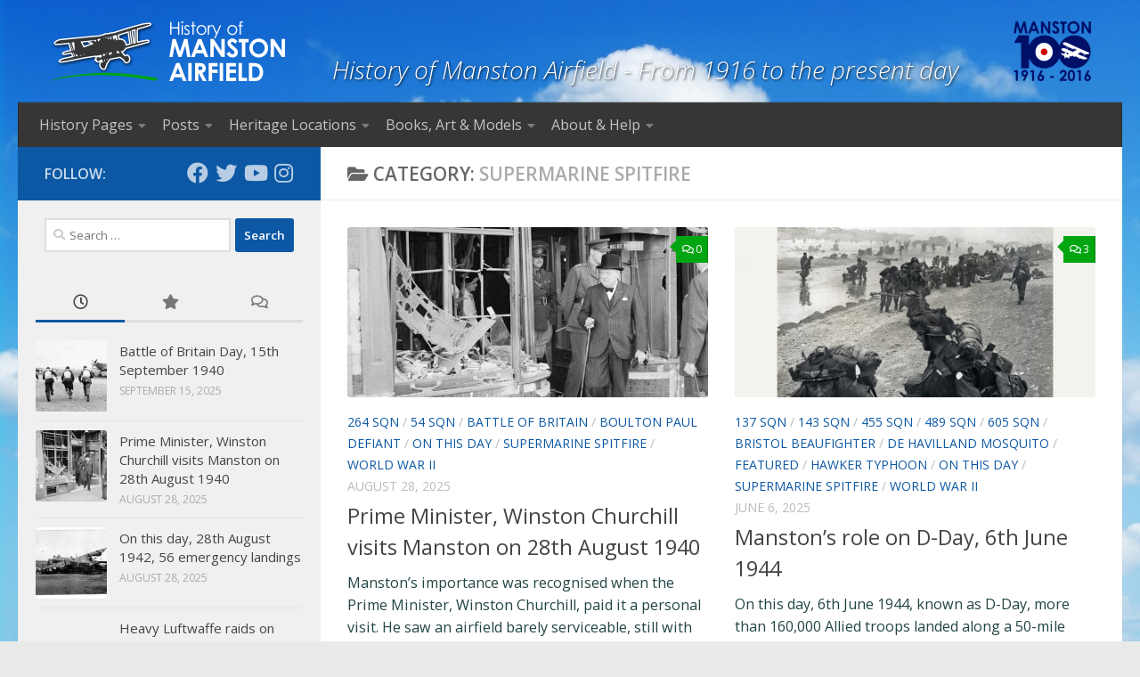

--- FILE ---
content_type: text/html; charset=UTF-8
request_url: https://www.manstonhistory.org.uk/category/aircraft/supermarine-spitfire/
body_size: 22170
content:
<!DOCTYPE html>
<html class="no-js" lang="en-GB">
<head>
  <meta charset="UTF-8">
  <meta name="viewport" content="width=device-width, initial-scale=1.0">
  <link rel="profile" href="https://gmpg.org/xfn/11" />
  <link rel="pingback" href="https://www.manstonhistory.org.uk/xmlrpc.php">

  <meta name='robots' content='index, follow, max-image-preview:large, max-snippet:-1, max-video-preview:-1' />
<script>document.documentElement.className = document.documentElement.className.replace("no-js","js");</script>

	<!-- This site is optimized with the Yoast SEO plugin v26.1.1 - https://yoast.com/wordpress/plugins/seo/ -->
	<title>Supermarine Spitfire Archives - History of Manston Airfield</title>
	<link rel="canonical" href="https://www.manstonhistory.org.uk/category/aircraft/supermarine-spitfire/" />
	<meta property="og:locale" content="en_GB" />
	<meta property="og:type" content="article" />
	<meta property="og:title" content="Supermarine Spitfire Archives - History of Manston Airfield" />
	<meta property="og:url" content="https://www.manstonhistory.org.uk/category/aircraft/supermarine-spitfire/" />
	<meta property="og:site_name" content="History of Manston Airfield" />
	<meta name="twitter:card" content="summary_large_image" />
	<meta name="twitter:site" content="@ManstonHistory" />
	<script type="application/ld+json" class="yoast-schema-graph">{"@context":"https://schema.org","@graph":[{"@type":"CollectionPage","@id":"https://www.manstonhistory.org.uk/category/aircraft/supermarine-spitfire/","url":"https://www.manstonhistory.org.uk/category/aircraft/supermarine-spitfire/","name":"Supermarine Spitfire Archives - History of Manston Airfield","isPartOf":{"@id":"https://www.manstonhistory.org.uk/#website"},"primaryImageOfPage":{"@id":"https://www.manstonhistory.org.uk/category/aircraft/supermarine-spitfire/#primaryimage"},"image":{"@id":"https://www.manstonhistory.org.uk/category/aircraft/supermarine-spitfire/#primaryimage"},"thumbnailUrl":"https://www.manstonhistory.org.uk/wp-content/uploads/2016/08/The-Prime-Minister-Winston-Churchill-inspects-bomb-damage-caused-by-Luftwaffe-night-raids-in-Ramsgate-Kent-England-on-28-August-1940-©-IWM-H-3514.jpg","breadcrumb":{"@id":"https://www.manstonhistory.org.uk/category/aircraft/supermarine-spitfire/#breadcrumb"},"inLanguage":"en-GB"},{"@type":"ImageObject","inLanguage":"en-GB","@id":"https://www.manstonhistory.org.uk/category/aircraft/supermarine-spitfire/#primaryimage","url":"https://www.manstonhistory.org.uk/wp-content/uploads/2016/08/The-Prime-Minister-Winston-Churchill-inspects-bomb-damage-caused-by-Luftwaffe-night-raids-in-Ramsgate-Kent-England-on-28-August-1940-©-IWM-H-3514.jpg","contentUrl":"https://www.manstonhistory.org.uk/wp-content/uploads/2016/08/The-Prime-Minister-Winston-Churchill-inspects-bomb-damage-caused-by-Luftwaffe-night-raids-in-Ramsgate-Kent-England-on-28-August-1940-©-IWM-H-3514.jpg","width":1019,"height":1024,"caption":"The Prime Minister Winston Churchill inspects bomb damage caused by Luftwaffe night raids in Ramsgate, Kent, England on 28 August 1940 © IWM (H 3514)"},{"@type":"BreadcrumbList","@id":"https://www.manstonhistory.org.uk/category/aircraft/supermarine-spitfire/#breadcrumb","itemListElement":[{"@type":"ListItem","position":1,"name":"Home","item":"https://www.manstonhistory.org.uk/"},{"@type":"ListItem","position":2,"name":"Aircraft","item":"https://www.manstonhistory.org.uk/category/aircraft/"},{"@type":"ListItem","position":3,"name":"Supermarine Spitfire"}]},{"@type":"WebSite","@id":"https://www.manstonhistory.org.uk/#website","url":"https://www.manstonhistory.org.uk/","name":"History of Manston Airfield","description":"History of Manston Airfield - From 1916 to the present day","publisher":{"@id":"https://www.manstonhistory.org.uk/#organization"},"potentialAction":[{"@type":"SearchAction","target":{"@type":"EntryPoint","urlTemplate":"https://www.manstonhistory.org.uk/?s={search_term_string}"},"query-input":{"@type":"PropertyValueSpecification","valueRequired":true,"valueName":"search_term_string"}}],"inLanguage":"en-GB"},{"@type":"Organization","@id":"https://www.manstonhistory.org.uk/#organization","name":"History of Manston Airfield","url":"https://www.manstonhistory.org.uk/","logo":{"@type":"ImageObject","inLanguage":"en-GB","@id":"https://www.manstonhistory.org.uk/#/schema/logo/image/","url":"https://www.manstonhistory.org.uk/wp-content/uploads/2016/11/logo_darkgrayshadow_75_no_back_horizontal_title_white.png","contentUrl":"https://www.manstonhistory.org.uk/wp-content/uploads/2016/11/logo_darkgrayshadow_75_no_back_horizontal_title_white.png","width":275,"height":75,"caption":"History of Manston Airfield"},"image":{"@id":"https://www.manstonhistory.org.uk/#/schema/logo/image/"},"sameAs":["https://www.facebook.com/manstonhistory/","https://x.com/ManstonHistory"]}]}</script>
	<!-- / Yoast SEO plugin. -->


<link rel="alternate" type="application/rss+xml" title="History of Manston Airfield &raquo; Feed" href="https://www.manstonhistory.org.uk/feed/" />
<link rel="alternate" type="application/rss+xml" title="History of Manston Airfield &raquo; Comments Feed" href="https://www.manstonhistory.org.uk/comments/feed/" />
<link id="hu-user-gfont" href="//fonts.googleapis.com/css?family=Open+Sans:400,400italic,300italic,300,600&subset=latin,latin-ext" rel="stylesheet" type="text/css"><link rel="alternate" type="application/rss+xml" title="History of Manston Airfield &raquo; Supermarine Spitfire Category Feed" href="https://www.manstonhistory.org.uk/category/aircraft/supermarine-spitfire/feed/" />
		<!-- This site uses the Google Analytics by MonsterInsights plugin v9.11.1 - Using Analytics tracking - https://www.monsterinsights.com/ -->
							<script src="//www.googletagmanager.com/gtag/js?id=G-T3WTD6B6CF"  data-cfasync="false" data-wpfc-render="false" async></script>
			<script data-cfasync="false" data-wpfc-render="false">
				var mi_version = '9.11.1';
				var mi_track_user = true;
				var mi_no_track_reason = '';
								var MonsterInsightsDefaultLocations = {"page_location":"https:\/\/www.manstonhistory.org.uk\/category\/aircraft\/supermarine-spitfire\/"};
								if ( typeof MonsterInsightsPrivacyGuardFilter === 'function' ) {
					var MonsterInsightsLocations = (typeof MonsterInsightsExcludeQuery === 'object') ? MonsterInsightsPrivacyGuardFilter( MonsterInsightsExcludeQuery ) : MonsterInsightsPrivacyGuardFilter( MonsterInsightsDefaultLocations );
				} else {
					var MonsterInsightsLocations = (typeof MonsterInsightsExcludeQuery === 'object') ? MonsterInsightsExcludeQuery : MonsterInsightsDefaultLocations;
				}

								var disableStrs = [
										'ga-disable-G-T3WTD6B6CF',
									];

				/* Function to detect opted out users */
				function __gtagTrackerIsOptedOut() {
					for (var index = 0; index < disableStrs.length; index++) {
						if (document.cookie.indexOf(disableStrs[index] + '=true') > -1) {
							return true;
						}
					}

					return false;
				}

				/* Disable tracking if the opt-out cookie exists. */
				if (__gtagTrackerIsOptedOut()) {
					for (var index = 0; index < disableStrs.length; index++) {
						window[disableStrs[index]] = true;
					}
				}

				/* Opt-out function */
				function __gtagTrackerOptout() {
					for (var index = 0; index < disableStrs.length; index++) {
						document.cookie = disableStrs[index] + '=true; expires=Thu, 31 Dec 2099 23:59:59 UTC; path=/';
						window[disableStrs[index]] = true;
					}
				}

				if ('undefined' === typeof gaOptout) {
					function gaOptout() {
						__gtagTrackerOptout();
					}
				}
								window.dataLayer = window.dataLayer || [];

				window.MonsterInsightsDualTracker = {
					helpers: {},
					trackers: {},
				};
				if (mi_track_user) {
					function __gtagDataLayer() {
						dataLayer.push(arguments);
					}

					function __gtagTracker(type, name, parameters) {
						if (!parameters) {
							parameters = {};
						}

						if (parameters.send_to) {
							__gtagDataLayer.apply(null, arguments);
							return;
						}

						if (type === 'event') {
														parameters.send_to = monsterinsights_frontend.v4_id;
							var hookName = name;
							if (typeof parameters['event_category'] !== 'undefined') {
								hookName = parameters['event_category'] + ':' + name;
							}

							if (typeof MonsterInsightsDualTracker.trackers[hookName] !== 'undefined') {
								MonsterInsightsDualTracker.trackers[hookName](parameters);
							} else {
								__gtagDataLayer('event', name, parameters);
							}
							
						} else {
							__gtagDataLayer.apply(null, arguments);
						}
					}

					__gtagTracker('js', new Date());
					__gtagTracker('set', {
						'developer_id.dZGIzZG': true,
											});
					if ( MonsterInsightsLocations.page_location ) {
						__gtagTracker('set', MonsterInsightsLocations);
					}
										__gtagTracker('config', 'G-T3WTD6B6CF', {"forceSSL":"true","link_attribution":"true"} );
										window.gtag = __gtagTracker;										(function () {
						/* https://developers.google.com/analytics/devguides/collection/analyticsjs/ */
						/* ga and __gaTracker compatibility shim. */
						var noopfn = function () {
							return null;
						};
						var newtracker = function () {
							return new Tracker();
						};
						var Tracker = function () {
							return null;
						};
						var p = Tracker.prototype;
						p.get = noopfn;
						p.set = noopfn;
						p.send = function () {
							var args = Array.prototype.slice.call(arguments);
							args.unshift('send');
							__gaTracker.apply(null, args);
						};
						var __gaTracker = function () {
							var len = arguments.length;
							if (len === 0) {
								return;
							}
							var f = arguments[len - 1];
							if (typeof f !== 'object' || f === null || typeof f.hitCallback !== 'function') {
								if ('send' === arguments[0]) {
									var hitConverted, hitObject = false, action;
									if ('event' === arguments[1]) {
										if ('undefined' !== typeof arguments[3]) {
											hitObject = {
												'eventAction': arguments[3],
												'eventCategory': arguments[2],
												'eventLabel': arguments[4],
												'value': arguments[5] ? arguments[5] : 1,
											}
										}
									}
									if ('pageview' === arguments[1]) {
										if ('undefined' !== typeof arguments[2]) {
											hitObject = {
												'eventAction': 'page_view',
												'page_path': arguments[2],
											}
										}
									}
									if (typeof arguments[2] === 'object') {
										hitObject = arguments[2];
									}
									if (typeof arguments[5] === 'object') {
										Object.assign(hitObject, arguments[5]);
									}
									if ('undefined' !== typeof arguments[1].hitType) {
										hitObject = arguments[1];
										if ('pageview' === hitObject.hitType) {
											hitObject.eventAction = 'page_view';
										}
									}
									if (hitObject) {
										action = 'timing' === arguments[1].hitType ? 'timing_complete' : hitObject.eventAction;
										hitConverted = mapArgs(hitObject);
										__gtagTracker('event', action, hitConverted);
									}
								}
								return;
							}

							function mapArgs(args) {
								var arg, hit = {};
								var gaMap = {
									'eventCategory': 'event_category',
									'eventAction': 'event_action',
									'eventLabel': 'event_label',
									'eventValue': 'event_value',
									'nonInteraction': 'non_interaction',
									'timingCategory': 'event_category',
									'timingVar': 'name',
									'timingValue': 'value',
									'timingLabel': 'event_label',
									'page': 'page_path',
									'location': 'page_location',
									'title': 'page_title',
									'referrer' : 'page_referrer',
								};
								for (arg in args) {
																		if (!(!args.hasOwnProperty(arg) || !gaMap.hasOwnProperty(arg))) {
										hit[gaMap[arg]] = args[arg];
									} else {
										hit[arg] = args[arg];
									}
								}
								return hit;
							}

							try {
								f.hitCallback();
							} catch (ex) {
							}
						};
						__gaTracker.create = newtracker;
						__gaTracker.getByName = newtracker;
						__gaTracker.getAll = function () {
							return [];
						};
						__gaTracker.remove = noopfn;
						__gaTracker.loaded = true;
						window['__gaTracker'] = __gaTracker;
					})();
									} else {
										console.log("");
					(function () {
						function __gtagTracker() {
							return null;
						}

						window['__gtagTracker'] = __gtagTracker;
						window['gtag'] = __gtagTracker;
					})();
									}
			</script>
							<!-- / Google Analytics by MonsterInsights -->
		<style id='wp-img-auto-sizes-contain-inline-css'>
img:is([sizes=auto i],[sizes^="auto," i]){contain-intrinsic-size:3000px 1500px}
/*# sourceURL=wp-img-auto-sizes-contain-inline-css */
</style>
<link data-optimized="2" rel="stylesheet" href="https://www.manstonhistory.org.uk/wp-content/litespeed/css/d654b8168dc2a98f86f00826ccb594e5.css?ver=3581b" />



<style id='wp-emoji-styles-inline-css'>

	img.wp-smiley, img.emoji {
		display: inline !important;
		border: none !important;
		box-shadow: none !important;
		height: 1em !important;
		width: 1em !important;
		margin: 0 0.07em !important;
		vertical-align: -0.1em !important;
		background: none !important;
		padding: 0 !important;
	}
/*# sourceURL=wp-emoji-styles-inline-css */
</style>

<style id='wp-block-list-inline-css'>
ol,ul{box-sizing:border-box}:root :where(.wp-block-list.has-background){padding:1.25em 2.375em}
/*# sourceURL=https://www.manstonhistory.org.uk/wp-includes/blocks/list/style.min.css */
</style>
<style id='wp-block-paragraph-inline-css'>
.is-small-text{font-size:.875em}.is-regular-text{font-size:1em}.is-large-text{font-size:2.25em}.is-larger-text{font-size:3em}.has-drop-cap:not(:focus):first-letter{float:left;font-size:8.4em;font-style:normal;font-weight:100;line-height:.68;margin:.05em .1em 0 0;text-transform:uppercase}body.rtl .has-drop-cap:not(:focus):first-letter{float:none;margin-left:.1em}p.has-drop-cap.has-background{overflow:hidden}:root :where(p.has-background){padding:1.25em 2.375em}:where(p.has-text-color:not(.has-link-color)) a{color:inherit}p.has-text-align-left[style*="writing-mode:vertical-lr"],p.has-text-align-right[style*="writing-mode:vertical-rl"]{rotate:180deg}
/*# sourceURL=https://www.manstonhistory.org.uk/wp-includes/blocks/paragraph/style.min.css */
</style>
<style id='wp-block-quote-inline-css'>
.wp-block-quote{box-sizing:border-box;overflow-wrap:break-word}.wp-block-quote.is-large:where(:not(.is-style-plain)),.wp-block-quote.is-style-large:where(:not(.is-style-plain)){margin-bottom:1em;padding:0 1em}.wp-block-quote.is-large:where(:not(.is-style-plain)) p,.wp-block-quote.is-style-large:where(:not(.is-style-plain)) p{font-size:1.5em;font-style:italic;line-height:1.6}.wp-block-quote.is-large:where(:not(.is-style-plain)) cite,.wp-block-quote.is-large:where(:not(.is-style-plain)) footer,.wp-block-quote.is-style-large:where(:not(.is-style-plain)) cite,.wp-block-quote.is-style-large:where(:not(.is-style-plain)) footer{font-size:1.125em;text-align:right}.wp-block-quote>cite{display:block}
/*# sourceURL=https://www.manstonhistory.org.uk/wp-includes/blocks/quote/style.min.css */
</style>

<style id='global-styles-inline-css'>
:root{--wp--preset--aspect-ratio--square: 1;--wp--preset--aspect-ratio--4-3: 4/3;--wp--preset--aspect-ratio--3-4: 3/4;--wp--preset--aspect-ratio--3-2: 3/2;--wp--preset--aspect-ratio--2-3: 2/3;--wp--preset--aspect-ratio--16-9: 16/9;--wp--preset--aspect-ratio--9-16: 9/16;--wp--preset--color--black: #000000;--wp--preset--color--cyan-bluish-gray: #abb8c3;--wp--preset--color--white: #ffffff;--wp--preset--color--pale-pink: #f78da7;--wp--preset--color--vivid-red: #cf2e2e;--wp--preset--color--luminous-vivid-orange: #ff6900;--wp--preset--color--luminous-vivid-amber: #fcb900;--wp--preset--color--light-green-cyan: #7bdcb5;--wp--preset--color--vivid-green-cyan: #00d084;--wp--preset--color--pale-cyan-blue: #8ed1fc;--wp--preset--color--vivid-cyan-blue: #0693e3;--wp--preset--color--vivid-purple: #9b51e0;--wp--preset--gradient--vivid-cyan-blue-to-vivid-purple: linear-gradient(135deg,rgb(6,147,227) 0%,rgb(155,81,224) 100%);--wp--preset--gradient--light-green-cyan-to-vivid-green-cyan: linear-gradient(135deg,rgb(122,220,180) 0%,rgb(0,208,130) 100%);--wp--preset--gradient--luminous-vivid-amber-to-luminous-vivid-orange: linear-gradient(135deg,rgb(252,185,0) 0%,rgb(255,105,0) 100%);--wp--preset--gradient--luminous-vivid-orange-to-vivid-red: linear-gradient(135deg,rgb(255,105,0) 0%,rgb(207,46,46) 100%);--wp--preset--gradient--very-light-gray-to-cyan-bluish-gray: linear-gradient(135deg,rgb(238,238,238) 0%,rgb(169,184,195) 100%);--wp--preset--gradient--cool-to-warm-spectrum: linear-gradient(135deg,rgb(74,234,220) 0%,rgb(151,120,209) 20%,rgb(207,42,186) 40%,rgb(238,44,130) 60%,rgb(251,105,98) 80%,rgb(254,248,76) 100%);--wp--preset--gradient--blush-light-purple: linear-gradient(135deg,rgb(255,206,236) 0%,rgb(152,150,240) 100%);--wp--preset--gradient--blush-bordeaux: linear-gradient(135deg,rgb(254,205,165) 0%,rgb(254,45,45) 50%,rgb(107,0,62) 100%);--wp--preset--gradient--luminous-dusk: linear-gradient(135deg,rgb(255,203,112) 0%,rgb(199,81,192) 50%,rgb(65,88,208) 100%);--wp--preset--gradient--pale-ocean: linear-gradient(135deg,rgb(255,245,203) 0%,rgb(182,227,212) 50%,rgb(51,167,181) 100%);--wp--preset--gradient--electric-grass: linear-gradient(135deg,rgb(202,248,128) 0%,rgb(113,206,126) 100%);--wp--preset--gradient--midnight: linear-gradient(135deg,rgb(2,3,129) 0%,rgb(40,116,252) 100%);--wp--preset--font-size--small: 13px;--wp--preset--font-size--medium: 20px;--wp--preset--font-size--large: 36px;--wp--preset--font-size--x-large: 42px;--wp--preset--spacing--20: 0.44rem;--wp--preset--spacing--30: 0.67rem;--wp--preset--spacing--40: 1rem;--wp--preset--spacing--50: 1.5rem;--wp--preset--spacing--60: 2.25rem;--wp--preset--spacing--70: 3.38rem;--wp--preset--spacing--80: 5.06rem;--wp--preset--shadow--natural: 6px 6px 9px rgba(0, 0, 0, 0.2);--wp--preset--shadow--deep: 12px 12px 50px rgba(0, 0, 0, 0.4);--wp--preset--shadow--sharp: 6px 6px 0px rgba(0, 0, 0, 0.2);--wp--preset--shadow--outlined: 6px 6px 0px -3px rgb(255, 255, 255), 6px 6px rgb(0, 0, 0);--wp--preset--shadow--crisp: 6px 6px 0px rgb(0, 0, 0);}:where(.is-layout-flex){gap: 0.5em;}:where(.is-layout-grid){gap: 0.5em;}body .is-layout-flex{display: flex;}.is-layout-flex{flex-wrap: wrap;align-items: center;}.is-layout-flex > :is(*, div){margin: 0;}body .is-layout-grid{display: grid;}.is-layout-grid > :is(*, div){margin: 0;}:where(.wp-block-columns.is-layout-flex){gap: 2em;}:where(.wp-block-columns.is-layout-grid){gap: 2em;}:where(.wp-block-post-template.is-layout-flex){gap: 1.25em;}:where(.wp-block-post-template.is-layout-grid){gap: 1.25em;}.has-black-color{color: var(--wp--preset--color--black) !important;}.has-cyan-bluish-gray-color{color: var(--wp--preset--color--cyan-bluish-gray) !important;}.has-white-color{color: var(--wp--preset--color--white) !important;}.has-pale-pink-color{color: var(--wp--preset--color--pale-pink) !important;}.has-vivid-red-color{color: var(--wp--preset--color--vivid-red) !important;}.has-luminous-vivid-orange-color{color: var(--wp--preset--color--luminous-vivid-orange) !important;}.has-luminous-vivid-amber-color{color: var(--wp--preset--color--luminous-vivid-amber) !important;}.has-light-green-cyan-color{color: var(--wp--preset--color--light-green-cyan) !important;}.has-vivid-green-cyan-color{color: var(--wp--preset--color--vivid-green-cyan) !important;}.has-pale-cyan-blue-color{color: var(--wp--preset--color--pale-cyan-blue) !important;}.has-vivid-cyan-blue-color{color: var(--wp--preset--color--vivid-cyan-blue) !important;}.has-vivid-purple-color{color: var(--wp--preset--color--vivid-purple) !important;}.has-black-background-color{background-color: var(--wp--preset--color--black) !important;}.has-cyan-bluish-gray-background-color{background-color: var(--wp--preset--color--cyan-bluish-gray) !important;}.has-white-background-color{background-color: var(--wp--preset--color--white) !important;}.has-pale-pink-background-color{background-color: var(--wp--preset--color--pale-pink) !important;}.has-vivid-red-background-color{background-color: var(--wp--preset--color--vivid-red) !important;}.has-luminous-vivid-orange-background-color{background-color: var(--wp--preset--color--luminous-vivid-orange) !important;}.has-luminous-vivid-amber-background-color{background-color: var(--wp--preset--color--luminous-vivid-amber) !important;}.has-light-green-cyan-background-color{background-color: var(--wp--preset--color--light-green-cyan) !important;}.has-vivid-green-cyan-background-color{background-color: var(--wp--preset--color--vivid-green-cyan) !important;}.has-pale-cyan-blue-background-color{background-color: var(--wp--preset--color--pale-cyan-blue) !important;}.has-vivid-cyan-blue-background-color{background-color: var(--wp--preset--color--vivid-cyan-blue) !important;}.has-vivid-purple-background-color{background-color: var(--wp--preset--color--vivid-purple) !important;}.has-black-border-color{border-color: var(--wp--preset--color--black) !important;}.has-cyan-bluish-gray-border-color{border-color: var(--wp--preset--color--cyan-bluish-gray) !important;}.has-white-border-color{border-color: var(--wp--preset--color--white) !important;}.has-pale-pink-border-color{border-color: var(--wp--preset--color--pale-pink) !important;}.has-vivid-red-border-color{border-color: var(--wp--preset--color--vivid-red) !important;}.has-luminous-vivid-orange-border-color{border-color: var(--wp--preset--color--luminous-vivid-orange) !important;}.has-luminous-vivid-amber-border-color{border-color: var(--wp--preset--color--luminous-vivid-amber) !important;}.has-light-green-cyan-border-color{border-color: var(--wp--preset--color--light-green-cyan) !important;}.has-vivid-green-cyan-border-color{border-color: var(--wp--preset--color--vivid-green-cyan) !important;}.has-pale-cyan-blue-border-color{border-color: var(--wp--preset--color--pale-cyan-blue) !important;}.has-vivid-cyan-blue-border-color{border-color: var(--wp--preset--color--vivid-cyan-blue) !important;}.has-vivid-purple-border-color{border-color: var(--wp--preset--color--vivid-purple) !important;}.has-vivid-cyan-blue-to-vivid-purple-gradient-background{background: var(--wp--preset--gradient--vivid-cyan-blue-to-vivid-purple) !important;}.has-light-green-cyan-to-vivid-green-cyan-gradient-background{background: var(--wp--preset--gradient--light-green-cyan-to-vivid-green-cyan) !important;}.has-luminous-vivid-amber-to-luminous-vivid-orange-gradient-background{background: var(--wp--preset--gradient--luminous-vivid-amber-to-luminous-vivid-orange) !important;}.has-luminous-vivid-orange-to-vivid-red-gradient-background{background: var(--wp--preset--gradient--luminous-vivid-orange-to-vivid-red) !important;}.has-very-light-gray-to-cyan-bluish-gray-gradient-background{background: var(--wp--preset--gradient--very-light-gray-to-cyan-bluish-gray) !important;}.has-cool-to-warm-spectrum-gradient-background{background: var(--wp--preset--gradient--cool-to-warm-spectrum) !important;}.has-blush-light-purple-gradient-background{background: var(--wp--preset--gradient--blush-light-purple) !important;}.has-blush-bordeaux-gradient-background{background: var(--wp--preset--gradient--blush-bordeaux) !important;}.has-luminous-dusk-gradient-background{background: var(--wp--preset--gradient--luminous-dusk) !important;}.has-pale-ocean-gradient-background{background: var(--wp--preset--gradient--pale-ocean) !important;}.has-electric-grass-gradient-background{background: var(--wp--preset--gradient--electric-grass) !important;}.has-midnight-gradient-background{background: var(--wp--preset--gradient--midnight) !important;}.has-small-font-size{font-size: var(--wp--preset--font-size--small) !important;}.has-medium-font-size{font-size: var(--wp--preset--font-size--medium) !important;}.has-large-font-size{font-size: var(--wp--preset--font-size--large) !important;}.has-x-large-font-size{font-size: var(--wp--preset--font-size--x-large) !important;}
/*# sourceURL=global-styles-inline-css */
</style>

<style id='classic-theme-styles-inline-css'>
/*! This file is auto-generated */
.wp-block-button__link{color:#fff;background-color:#32373c;border-radius:9999px;box-shadow:none;text-decoration:none;padding:calc(.667em + 2px) calc(1.333em + 2px);font-size:1.125em}.wp-block-file__button{background:#32373c;color:#fff;text-decoration:none}
/*# sourceURL=/wp-includes/css/classic-themes.min.css */
</style>






<style id='woocommerce-inline-inline-css'>
.woocommerce form .form-row .required { visibility: visible; }
/*# sourceURL=woocommerce-inline-inline-css */
</style>



<style id='hueman-main-style-inline-css'>
body { font-family:'Open Sans', Arial, sans-serif;font-size:1.00rem }@media only screen and (min-width: 720px) {
        .nav > li { font-size:1.00rem; }
      }.sidebar .widget { padding-left: 20px; padding-right: 20px; padding-top: 20px; }::selection { background-color: #0c58a4; }
::-moz-selection { background-color: #0c58a4; }a,a>span.hu-external::after,.themeform label .required,#flexslider-featured .flex-direction-nav .flex-next:hover,#flexslider-featured .flex-direction-nav .flex-prev:hover,.post-hover:hover .post-title a,.post-title a:hover,.sidebar.s1 .post-nav li a:hover i,.content .post-nav li a:hover i,.post-related a:hover,.sidebar.s1 .widget_rss ul li a,#footer .widget_rss ul li a,.sidebar.s1 .widget_calendar a,#footer .widget_calendar a,.sidebar.s1 .alx-tab .tab-item-category a,.sidebar.s1 .alx-posts .post-item-category a,.sidebar.s1 .alx-tab li:hover .tab-item-title a,.sidebar.s1 .alx-tab li:hover .tab-item-comment a,.sidebar.s1 .alx-posts li:hover .post-item-title a,#footer .alx-tab .tab-item-category a,#footer .alx-posts .post-item-category a,#footer .alx-tab li:hover .tab-item-title a,#footer .alx-tab li:hover .tab-item-comment a,#footer .alx-posts li:hover .post-item-title a,.comment-tabs li.active a,.comment-awaiting-moderation,.child-menu a:hover,.child-menu .current_page_item > a,.wp-pagenavi a,.entry.woocommerce div.product .woocommerce-tabs ul.tabs li.active a{ color: #0c58a4; }input[type="submit"],.themeform button[type="submit"],.sidebar.s1 .sidebar-top,.sidebar.s1 .sidebar-toggle,#flexslider-featured .flex-control-nav li a.flex-active,.post-tags a:hover,.sidebar.s1 .widget_calendar caption,#footer .widget_calendar caption,.author-bio .bio-avatar:after,.commentlist li.bypostauthor > .comment-body:after,.commentlist li.comment-author-admin > .comment-body:after,.themeform .woocommerce #respond input#submit.alt,.themeform .woocommerce a.button.alt,.themeform .woocommerce button.button.alt,.themeform .woocommerce input.button.alt{ background-color: #0c58a4; }.post-format .format-container { border-color: #0c58a4; }.sidebar.s1 .alx-tabs-nav li.active a,#footer .alx-tabs-nav li.active a,.comment-tabs li.active a,.wp-pagenavi a:hover,.wp-pagenavi a:active,.wp-pagenavi span.current,.entry.woocommerce div.product .woocommerce-tabs ul.tabs li.active a{ border-bottom-color: #0c58a4!important; }.sidebar.s2 .post-nav li a:hover i,
.sidebar.s2 .widget_rss ul li a,
.sidebar.s2 .widget_calendar a,
.sidebar.s2 .alx-tab .tab-item-category a,
.sidebar.s2 .alx-posts .post-item-category a,
.sidebar.s2 .alx-tab li:hover .tab-item-title a,
.sidebar.s2 .alx-tab li:hover .tab-item-comment a,
.sidebar.s2 .alx-posts li:hover .post-item-title a { color: #00a611; }
.sidebar.s2 .sidebar-top,.sidebar.s2 .sidebar-toggle,.post-comments,.jp-play-bar,.jp-volume-bar-value,.sidebar.s2 .widget_calendar caption,.themeform .woocommerce #respond input#submit,.themeform .woocommerce a.button,.themeform .woocommerce button.button,.themeform .woocommerce input.button{ background-color: #00a611; }.sidebar.s2 .alx-tabs-nav li.active a { border-bottom-color: #00a611; }
.post-comments::before { border-right-color: #00a611; }
      .search-expand,
              #nav-topbar.nav-container { background-color: #353635}@media only screen and (min-width: 720px) {
                #nav-topbar .nav ul { background-color: #353635; }
              }.is-scrolled #header .nav-container.desktop-sticky,
              .is-scrolled #header .search-expand { background-color: #353635; background-color: rgba(53,54,53,0.90) }.is-scrolled .topbar-transparent #nav-topbar.desktop-sticky .nav ul { background-color: #353635; background-color: rgba(53,54,53,0.95) }#header { background-color: #eaeaea; }
@media only screen and (min-width: 720px) {
  #nav-header .nav ul { background-color: #eaeaea; }
}
        #header #nav-mobile { background-color: #33363b; }.is-scrolled #header #nav-mobile { background-color: #33363b; background-color: rgba(51,54,59,0.90) }#nav-header.nav-container, #main-header-search .search-expand { background-color: #353635; }
@media only screen and (min-width: 720px) {
  #nav-header .nav ul { background-color: #353635; }
}
        #footer-bottom { background-color: #0c58a4; }.site-title a img { max-height: 75px; }img { -webkit-border-radius: 3px; border-radius: 3px; }body {background: #eaeaea url(https://www.manstonhistory.org.uk/wp-content/uploads/2016/08/Sky-e1472077676301.jpg) no-repeat center top;background-attachment:fixed;background-size: cover;}

/*# sourceURL=hueman-main-style-inline-css */
</style>


<script src="https://www.manstonhistory.org.uk/wp-content/plugins/google-analytics-for-wordpress/assets/js/frontend-gtag.min.js?ver=9.11.1" id="monsterinsights-frontend-script-js" async data-wp-strategy="async"></script>
<script data-cfasync="false" data-wpfc-render="false" id='monsterinsights-frontend-script-js-extra'>var monsterinsights_frontend = {"js_events_tracking":"true","download_extensions":"doc,pdf,ppt,zip,xls,docx,pptx,xlsx","inbound_paths":"[{\"path\":\"\\\/go\\\/\",\"label\":\"affiliate\"},{\"path\":\"\\\/recommend\\\/\",\"label\":\"affiliate\"}]","home_url":"https:\/\/www.manstonhistory.org.uk","hash_tracking":"false","v4_id":"G-T3WTD6B6CF"};</script>
<script src="https://www.manstonhistory.org.uk/wp-includes/js/jquery/jquery.min.js?ver=3.7.1" id="jquery-core-js"></script>
<script src="https://www.manstonhistory.org.uk/wp-includes/js/jquery/jquery-migrate.min.js?ver=3.4.1" id="jquery-migrate-js"></script>
<script src="https://www.manstonhistory.org.uk/wp-content/plugins/woocommerce/assets/js/jquery-blockui/jquery.blockUI.min.js?ver=2.7.0-wc.10.2.3" id="jquery-blockui-js" defer data-wp-strategy="defer"></script>
<script id="wc-add-to-cart-js-extra">
var wc_add_to_cart_params = {"ajax_url":"/wp-admin/admin-ajax.php","wc_ajax_url":"/?wc-ajax=%%endpoint%%","i18n_view_cart":"View basket","cart_url":"https://www.manstonhistory.org.uk/basket/","is_cart":"","cart_redirect_after_add":"no"};
//# sourceURL=wc-add-to-cart-js-extra
</script>
<script src="https://www.manstonhistory.org.uk/wp-content/plugins/woocommerce/assets/js/frontend/add-to-cart.min.js?ver=10.2.3" id="wc-add-to-cart-js" defer data-wp-strategy="defer"></script>
<script src="https://www.manstonhistory.org.uk/wp-content/plugins/woocommerce/assets/js/js-cookie/js.cookie.min.js?ver=2.1.4-wc.10.2.3" id="js-cookie-js" defer data-wp-strategy="defer"></script>
<script id="woocommerce-js-extra">
var woocommerce_params = {"ajax_url":"/wp-admin/admin-ajax.php","wc_ajax_url":"/?wc-ajax=%%endpoint%%","i18n_password_show":"Show password","i18n_password_hide":"Hide password"};
//# sourceURL=woocommerce-js-extra
</script>
<script src="https://www.manstonhistory.org.uk/wp-content/plugins/woocommerce/assets/js/frontend/woocommerce.min.js?ver=10.2.3" id="woocommerce-js" defer data-wp-strategy="defer"></script>
<script src="https://www.manstonhistory.org.uk/wp-content/themes/hueman/assets/front/js/libs/mobile-detect.min.js?ver=3.7.27" id="mobile-detect-js" defer></script>
<link rel="https://api.w.org/" href="https://www.manstonhistory.org.uk/wp-json/" /><link rel="alternate" title="JSON" type="application/json" href="https://www.manstonhistory.org.uk/wp-json/wp/v2/categories/90" /><link rel="EditURI" type="application/rsd+xml" title="RSD" href="https://www.manstonhistory.org.uk/xmlrpc.php?rsd" />
<meta name="generator" content="WordPress 6.9" />
<meta name="generator" content="WooCommerce 10.2.3" />
		<meta name="viewport" content="initial-scale=1.0, user-scalable=no" />
	        <style>
                    </style>
<link rel="apple-touch-icon" sizes="180x180" href="/wp-content/uploads/fbrfg/apple-touch-icon.png">
<link rel="icon" type="image/png" href="/wp-content/uploads/fbrfg/favicon-32x32.png" sizes="32x32">
<link rel="icon" type="image/png" href="/wp-content/uploads/fbrfg/favicon-16x16.png" sizes="16x16">
<link rel="manifest" href="/wp-content/uploads/fbrfg/manifest.json">
<link rel="mask-icon" href="/wp-content/uploads/fbrfg/safari-pinned-tab.svg" color="#5bbad5">
<link rel="shortcut icon" href="/wp-content/uploads/fbrfg/favicon.ico">
<meta name="msapplication-config" content="/wp-content/uploads/fbrfg/browserconfig.xml">
<meta name="theme-color" content="#ffffff">    <link rel="preload" as="font" type="font/woff2" href="https://www.manstonhistory.org.uk/wp-content/themes/hueman/assets/front/webfonts/fa-brands-400.woff2?v=5.15.2" crossorigin="anonymous"/>
    <link rel="preload" as="font" type="font/woff2" href="https://www.manstonhistory.org.uk/wp-content/themes/hueman/assets/front/webfonts/fa-regular-400.woff2?v=5.15.2" crossorigin="anonymous"/>
    <link rel="preload" as="font" type="font/woff2" href="https://www.manstonhistory.org.uk/wp-content/themes/hueman/assets/front/webfonts/fa-solid-900.woff2?v=5.15.2" crossorigin="anonymous"/>
  <!--[if lt IE 9]>
<script src="https://www.manstonhistory.org.uk/wp-content/themes/hueman/assets/front/js/ie/html5shiv-printshiv.min.js"></script>
<script src="https://www.manstonhistory.org.uk/wp-content/themes/hueman/assets/front/js/ie/selectivizr.js"></script>
<![endif]-->
	<noscript><style>.woocommerce-product-gallery{ opacity: 1 !important; }</style></noscript>
	
<!-- Dynamic Widgets by QURL loaded - http://www.dynamic-widgets.com //-->
<link rel="icon" href="https://www.manstonhistory.org.uk/wp-content/uploads/2016/11/cropped-Logo-for-favicon-3-150x150.png" sizes="32x32" />
<link rel="icon" href="https://www.manstonhistory.org.uk/wp-content/uploads/2016/11/cropped-Logo-for-favicon-3-300x300.png" sizes="192x192" />
<link rel="apple-touch-icon" href="https://www.manstonhistory.org.uk/wp-content/uploads/2016/11/cropped-Logo-for-favicon-3-300x300.png" />
<meta name="msapplication-TileImage" content="https://www.manstonhistory.org.uk/wp-content/uploads/2016/11/cropped-Logo-for-favicon-3-300x300.png" />
		<style id="wp-custom-css">
			/*
You can add your own CSS here.

Click the help icon above to learn more.

Use this field to test small chunks of CSS code. For important CSS customisations, it is recommended to modify the style.css file of a child theme.
http//codex.wordpress.org/Child_Themes
*/
.nav>li>a {padding-top:15px; padding-bottom:15px;padding-left:9px;padding-right:9px}		</style>
		<style id="sccss">/* id=#, class=.*/

h3 {color: #224444;}
body {font-weight:400}

/* Added 22/11/2020 */
#header .hu-pad {
    padding-top: 10px!important;
    padding-bottom: 0px!important;
}
#header .pad {padding-top:0; padding-bottom:0;}
header#header {background: transparent;}
#search-2 {padding: 20px 30px 10px;}
.boxed #wrapper { box-shadow: none; }
/*.widget_text, .widget_hu_tabs {padding: 10px 30px 20px !important;}*/

/* Specific padding for widget in header for RHS - Manston 100 logo */
#header .widget_text {padding: 10px 0 20px 0!important;}

.entry.excerpt {color: #224444;}
.entry { color: #224444; }

.recent-posts-2 li {color: #000000;}
/*.site-description {font-size: 48px; color:#FFFFFF; font-weight: 300; padding-top:28px;padding-bottom:28px; text-shadow: 1px 1px 3px rgba(0, 0, 0, 0.8);} */
.site-description {font-size: 28px; color:#FFFFFF; font-weight: 300; padding-left: 28px; padding-top:38px;padding-bottom:0px; text-shadow: 1px 1px 3px rgba(0, 0, 0, 0.8);} 

/* This day in history plug-in */
tdih_table th, td {min-width:100px;text-align:left !important;vertical-align: top !important;}
.entry table th {text-align:left !important;}
.tdih_list ul li {list-style:none;}
.tdih_event_type {list-style:none !important;}
.tdih_list li {padding-bottom:12px;}

/* Google Maps Plug in */
.gglmps_container_map {padding-bottom:12px;}

.entry .wp-caption-text {color: #2F4F4F; font-style: normal; line-height: 16px;padding-bottom:10px;}

/* Wordpress update of August 2018 */
figcaption , .mhcaption, cite {color: #2F4F4F; margin-top:0px!important; padding-top:8px!important; padding-bottom:20px!important; margin-bottom:10px; line-height:16px;font-size:13px!important;text-align:center!important}

/* Caption spacing for videos */
.wp-block-embed-youtube figcaption {padding-top:8px;}
.menu-item a {padding:10px 9px;}

.wp-block-code code {padding-top:10px!important;padding-bottom:10px!important;padding-left:20px!important; padding-right:20px!important; margin-bottom:10px;}</style></head>

<body class="archive category category-supermarine-spitfire category-90 wp-custom-logo wp-embed-responsive wp-theme-hueman wp-child-theme-manston-history theme-hueman woocommerce-no-js col-2cr full-width header-desktop-sticky header-mobile-sticky hueman-3-7-27-with-child-theme gecko">
<div id="wrapper">
  <a class="screen-reader-text skip-link" href="#content">Skip to content</a>
  
  <header id="header" class="main-menu-mobile-on one-mobile-menu main_menu header-ads-desktop  topbar-transparent no-header-img">
        <nav class="nav-container group mobile-menu mobile-sticky " id="nav-mobile" data-menu-id="header-1">
  <div class="mobile-title-logo-in-header"><p class="site-title">                  <a class="custom-logo-link" href="https://www.manstonhistory.org.uk/" rel="home" title="History of Manston Airfield | Home page"><img src="https://www.manstonhistory.org.uk/wp-content/uploads/2016/11/logo_darkgrayshadow_75_no_back_horizontal_title_white.png" alt="History of Manston Airfield" width="275" height="75"/></a>                </p></div>
        
                    <!-- <div class="ham__navbar-toggler collapsed" aria-expanded="false">
          <div class="ham__navbar-span-wrapper">
            <span class="ham-toggler-menu__span"></span>
          </div>
        </div> -->
        <button class="ham__navbar-toggler-two collapsed" title="Menu" aria-expanded="false">
          <span class="ham__navbar-span-wrapper">
            <span class="line line-1"></span>
            <span class="line line-2"></span>
            <span class="line line-3"></span>
          </span>
        </button>
            
      <div class="nav-text"></div>
      <div class="nav-wrap container">
                  <ul class="nav container-inner group mobile-search">
                            <li>
                  <form role="search" method="get" class="search-form" action="https://www.manstonhistory.org.uk/">
				<label>
					<span class="screen-reader-text">Search for:</span>
					<input type="search" class="search-field" placeholder="Search &hellip;" value="" name="s" />
				</label>
				<input type="submit" class="search-submit" value="Search" />
			</form>                </li>
                      </ul>
                <ul id="menu-sections" class="nav container-inner group"><li id="menu-item-14337" class="menu-item menu-item-type-custom menu-item-object-custom menu-item-has-children menu-item-14337"><a href="#">History Pages</a>
<ul class="sub-menu">
	<li id="menu-item-13463" class="menu-item menu-item-type-post_type menu-item-object-page menu-item-13463"><a href="https://www.manstonhistory.org.uk/key-events-manstons-history/">Key Events in Manston’s History</a></li>
	<li id="menu-item-14336" class="menu-item menu-item-type-post_type menu-item-object-page menu-item-14336"><a href="https://www.manstonhistory.org.uk/manston-layout-history/">Manston Layout History</a></li>
	<li id="menu-item-85" class="menu-item menu-item-type-post_type menu-item-object-page menu-item-85"><a href="https://www.manstonhistory.org.uk/timeline/">On This Day</a></li>
	<li id="menu-item-13425" class="menu-item menu-item-type-post_type menu-item-object-page menu-item-13425"><a href="https://www.manstonhistory.org.uk/squadrons-and-units/">Squadrons and Units Timeline</a></li>
	<li id="menu-item-1362" class="menu-item menu-item-type-post_type menu-item-object-page menu-item-1362"><a href="https://www.manstonhistory.org.uk/aircraft-at-manston/">Aircraft at Manston</a></li>
	<li id="menu-item-2723" class="menu-item menu-item-type-custom menu-item-object-custom menu-item-2723"><a href="#">People (In Development)</a></li>
</ul>
</li>
<li id="menu-item-2725" class="menu-item menu-item-type-custom menu-item-object-custom menu-item-has-children menu-item-2725"><a href="#">Posts</a>
<ul class="sub-menu">
	<li id="menu-item-392" class="menu-item menu-item-type-post_type menu-item-object-page menu-item-392"><a href="https://www.manstonhistory.org.uk/all-posts/">All Posts</a></li>
	<li id="menu-item-13830" class="menu-item menu-item-type-post_type menu-item-object-page menu-item-13830"><a href="https://www.manstonhistory.org.uk/manston100years/">Manston: 100 years of Flight Project</a></li>
	<li id="menu-item-2730" class="menu-item menu-item-type-taxonomy menu-item-object-category menu-item-2730"><a href="https://www.manstonhistory.org.uk/category/featured/">Featured</a></li>
	<li id="menu-item-7299" class="menu-item menu-item-type-post_type menu-item-object-page menu-item-7299"><a href="https://www.manstonhistory.org.uk/recently-added/">Recently Added</a></li>
	<li id="menu-item-7303" class="menu-item menu-item-type-post_type menu-item-object-page menu-item-7303"><a href="https://www.manstonhistory.org.uk/recently-updated/">Recently Updated</a></li>
	<li id="menu-item-2731" class="menu-item menu-item-type-taxonomy menu-item-object-category menu-item-2731"><a href="https://www.manstonhistory.org.uk/category/on-this-day/">On this day</a></li>
	<li id="menu-item-3445" class="menu-item menu-item-type-taxonomy menu-item-object-category menu-item-3445"><a href="https://www.manstonhistory.org.uk/category/insight/">Insight</a></li>
	<li id="menu-item-2726" class="menu-item menu-item-type-taxonomy menu-item-object-category current-category-ancestor menu-item-2726"><a href="https://www.manstonhistory.org.uk/category/aircraft/">Aircraft</a></li>
	<li id="menu-item-2728" class="menu-item menu-item-type-taxonomy menu-item-object-category menu-item-2728"><a href="https://www.manstonhistory.org.uk/category/battle-of-britain/">Battle of Britain</a></li>
	<li id="menu-item-2729" class="menu-item menu-item-type-taxonomy menu-item-object-category menu-item-2729"><a href="https://www.manstonhistory.org.uk/category/booknews/">Book News</a></li>
	<li id="menu-item-2732" class="menu-item menu-item-type-taxonomy menu-item-object-category menu-item-2732"><a href="https://www.manstonhistory.org.uk/category/world-war-i/">World War I</a></li>
	<li id="menu-item-2733" class="menu-item menu-item-type-taxonomy menu-item-object-category menu-item-2733"><a href="https://www.manstonhistory.org.uk/category/world-war-ii/">World War II</a></li>
</ul>
</li>
<li id="menu-item-101" class="menu-item menu-item-type-custom menu-item-object-custom menu-item-has-children menu-item-101"><a>Heritage Locations</a>
<ul class="sub-menu">
	<li id="menu-item-110" class="menu-item menu-item-type-post_type menu-item-object-page menu-item-110"><a href="https://www.manstonhistory.org.uk/spitfire-hurricane-memorial-museum-manston/">Spitfire &#038; Hurricane Memorial Museum – Manston</a></li>
	<li id="menu-item-109" class="menu-item menu-item-type-post_type menu-item-object-page menu-item-109"><a href="https://www.manstonhistory.org.uk/raf-manston-history-museum-manston/">RAF Manston History Museum – Manston</a></li>
	<li id="menu-item-108" class="menu-item menu-item-type-post_type menu-item-object-page menu-item-108"><a href="https://www.manstonhistory.org.uk/the-channel-dash-memorial-ramsgate/">The Channel Dash Memorial – Ramsgate</a></li>
	<li id="menu-item-3407" class="menu-item menu-item-type-post_type menu-item-object-page menu-item-3407"><a href="https://www.manstonhistory.org.uk/kent-battle-britain-museum-hawkinge/">The Kent Battle of Britain Museum, Hawkinge</a></li>
	<li id="menu-item-1145" class="menu-item menu-item-type-post_type menu-item-object-page menu-item-1145"><a href="https://www.manstonhistory.org.uk/the-battle-of-britain-memorial-capel-le-ferne/">The Battle of Britain Memorial – Capel-le-Ferne</a></li>
	<li id="menu-item-1342" class="menu-item menu-item-type-post_type menu-item-object-page menu-item-1342"><a href="https://www.manstonhistory.org.uk/the-battle-of-britain-monument-london/">The Battle of Britain Monument – London</a></li>
</ul>
</li>
<li id="menu-item-1127" class="menu-item menu-item-type-custom menu-item-object-custom menu-item-has-children menu-item-1127"><a href="#">Books, Art &#038; Models</a>
<ul class="sub-menu">
	<li id="menu-item-80" class="menu-item menu-item-type-post_type menu-item-object-page menu-item-80"><a href="https://www.manstonhistory.org.uk/books/">Books – Manston Specific</a></li>
	<li id="menu-item-1128" class="menu-item menu-item-type-post_type menu-item-object-page menu-item-1128"><a href="https://www.manstonhistory.org.uk/books-manston-references/">Books – Manston References</a></li>
	<li id="menu-item-1217" class="menu-item menu-item-type-post_type menu-item-object-page menu-item-1217"><a href="https://www.manstonhistory.org.uk/books-multiple-airfields/">Books – Multiple Airfields</a></li>
	<li id="menu-item-1213" class="menu-item menu-item-type-post_type menu-item-object-page menu-item-1213"><a href="https://www.manstonhistory.org.uk/books-other-airfields/">Books – Other Airfields</a></li>
	<li id="menu-item-1150" class="menu-item menu-item-type-post_type menu-item-object-page menu-item-1150"><a href="https://www.manstonhistory.org.uk/books-other/">Books – Other</a></li>
	<li id="menu-item-2672" class="menu-item menu-item-type-post_type menu-item-object-page menu-item-2672"><a href="https://www.manstonhistory.org.uk/artwork/">Artwork</a></li>
	<li id="menu-item-13352" class="menu-item menu-item-type-post_type menu-item-object-page menu-item-13352"><a href="https://www.manstonhistory.org.uk/models/">Models</a></li>
</ul>
</li>
<li id="menu-item-2720" class="menu-item menu-item-type-custom menu-item-object-custom menu-item-has-children menu-item-2720"><a href="#">About &#038; Help</a>
<ul class="sub-menu">
	<li id="menu-item-340" class="menu-item menu-item-type-post_type menu-item-object-page menu-item-340"><a href="https://www.manstonhistory.org.uk/contact-us/">Contact Us</a></li>
	<li id="menu-item-87" class="menu-item menu-item-type-post_type menu-item-object-page menu-item-87"><a href="https://www.manstonhistory.org.uk/about/">About the History of Manston Airfield website</a></li>
	<li id="menu-item-1485" class="menu-item menu-item-type-post_type menu-item-object-page menu-item-1485"><a href="https://www.manstonhistory.org.uk/donate/">How to Donate &#038; Help</a></li>
	<li id="menu-item-7293" class="menu-item menu-item-type-post_type menu-item-object-page menu-item-7293"><a href="https://www.manstonhistory.org.uk/contributions-credits/">Contributions &#038; Credits</a></li>
	<li id="menu-item-13409" class="menu-item menu-item-type-post_type menu-item-object-page menu-item-13409"><a href="https://www.manstonhistory.org.uk/glossary-and-reference/">Glossary and Reference</a></li>
</ul>
</li>
</ul>      </div>
</nav><!--/#nav-topbar-->  
  
  <div class="container group">
        <div class="container-inner">

                    <div class="group hu-pad central-header-zone">
                  <div class="logo-tagline-group">
                      <p class="site-title">                  <a class="custom-logo-link" href="https://www.manstonhistory.org.uk/" rel="home" title="History of Manston Airfield | Home page"><img src="https://www.manstonhistory.org.uk/wp-content/uploads/2016/11/logo_darkgrayshadow_75_no_back_horizontal_title_white.png" alt="History of Manston Airfield" width="275" height="75"/></a>                </p>                                                <p class="site-description">History of Manston Airfield - From 1916 to the present day</p>
                                        </div>

                                        <div id="header-widgets">
                          <div id="text-11" class="widget widget_text">			<div class="textwidget"><img class="thumbnail" style="max-width: 100%; height:75px;" alt="" src="https://www.manstonhistory.org.uk/wp-content/uploads/2016/11/Manston100-Logo-300x231-e1478730170534.png"></div>
		</div>                      </div><!--/#header-ads-->
                                </div>
      
                <nav class="nav-container group desktop-menu " id="nav-header" data-menu-id="header-2">
    <div class="nav-text"><!-- put your mobile menu text here --></div>

  <div class="nav-wrap container">
        <ul id="menu-sections-1" class="nav container-inner group"><li class="menu-item menu-item-type-custom menu-item-object-custom menu-item-has-children menu-item-14337"><a href="#">History Pages</a>
<ul class="sub-menu">
	<li class="menu-item menu-item-type-post_type menu-item-object-page menu-item-13463"><a href="https://www.manstonhistory.org.uk/key-events-manstons-history/">Key Events in Manston’s History</a></li>
	<li class="menu-item menu-item-type-post_type menu-item-object-page menu-item-14336"><a href="https://www.manstonhistory.org.uk/manston-layout-history/">Manston Layout History</a></li>
	<li class="menu-item menu-item-type-post_type menu-item-object-page menu-item-85"><a href="https://www.manstonhistory.org.uk/timeline/">On This Day</a></li>
	<li class="menu-item menu-item-type-post_type menu-item-object-page menu-item-13425"><a href="https://www.manstonhistory.org.uk/squadrons-and-units/">Squadrons and Units Timeline</a></li>
	<li class="menu-item menu-item-type-post_type menu-item-object-page menu-item-1362"><a href="https://www.manstonhistory.org.uk/aircraft-at-manston/">Aircraft at Manston</a></li>
	<li class="menu-item menu-item-type-custom menu-item-object-custom menu-item-2723"><a href="#">People (In Development)</a></li>
</ul>
</li>
<li class="menu-item menu-item-type-custom menu-item-object-custom menu-item-has-children menu-item-2725"><a href="#">Posts</a>
<ul class="sub-menu">
	<li class="menu-item menu-item-type-post_type menu-item-object-page menu-item-392"><a href="https://www.manstonhistory.org.uk/all-posts/">All Posts</a></li>
	<li class="menu-item menu-item-type-post_type menu-item-object-page menu-item-13830"><a href="https://www.manstonhistory.org.uk/manston100years/">Manston: 100 years of Flight Project</a></li>
	<li class="menu-item menu-item-type-taxonomy menu-item-object-category menu-item-2730"><a href="https://www.manstonhistory.org.uk/category/featured/">Featured</a></li>
	<li class="menu-item menu-item-type-post_type menu-item-object-page menu-item-7299"><a href="https://www.manstonhistory.org.uk/recently-added/">Recently Added</a></li>
	<li class="menu-item menu-item-type-post_type menu-item-object-page menu-item-7303"><a href="https://www.manstonhistory.org.uk/recently-updated/">Recently Updated</a></li>
	<li class="menu-item menu-item-type-taxonomy menu-item-object-category menu-item-2731"><a href="https://www.manstonhistory.org.uk/category/on-this-day/">On this day</a></li>
	<li class="menu-item menu-item-type-taxonomy menu-item-object-category menu-item-3445"><a href="https://www.manstonhistory.org.uk/category/insight/">Insight</a></li>
	<li class="menu-item menu-item-type-taxonomy menu-item-object-category current-category-ancestor menu-item-2726"><a href="https://www.manstonhistory.org.uk/category/aircraft/">Aircraft</a></li>
	<li class="menu-item menu-item-type-taxonomy menu-item-object-category menu-item-2728"><a href="https://www.manstonhistory.org.uk/category/battle-of-britain/">Battle of Britain</a></li>
	<li class="menu-item menu-item-type-taxonomy menu-item-object-category menu-item-2729"><a href="https://www.manstonhistory.org.uk/category/booknews/">Book News</a></li>
	<li class="menu-item menu-item-type-taxonomy menu-item-object-category menu-item-2732"><a href="https://www.manstonhistory.org.uk/category/world-war-i/">World War I</a></li>
	<li class="menu-item menu-item-type-taxonomy menu-item-object-category menu-item-2733"><a href="https://www.manstonhistory.org.uk/category/world-war-ii/">World War II</a></li>
</ul>
</li>
<li class="menu-item menu-item-type-custom menu-item-object-custom menu-item-has-children menu-item-101"><a>Heritage Locations</a>
<ul class="sub-menu">
	<li class="menu-item menu-item-type-post_type menu-item-object-page menu-item-110"><a href="https://www.manstonhistory.org.uk/spitfire-hurricane-memorial-museum-manston/">Spitfire &#038; Hurricane Memorial Museum – Manston</a></li>
	<li class="menu-item menu-item-type-post_type menu-item-object-page menu-item-109"><a href="https://www.manstonhistory.org.uk/raf-manston-history-museum-manston/">RAF Manston History Museum – Manston</a></li>
	<li class="menu-item menu-item-type-post_type menu-item-object-page menu-item-108"><a href="https://www.manstonhistory.org.uk/the-channel-dash-memorial-ramsgate/">The Channel Dash Memorial – Ramsgate</a></li>
	<li class="menu-item menu-item-type-post_type menu-item-object-page menu-item-3407"><a href="https://www.manstonhistory.org.uk/kent-battle-britain-museum-hawkinge/">The Kent Battle of Britain Museum, Hawkinge</a></li>
	<li class="menu-item menu-item-type-post_type menu-item-object-page menu-item-1145"><a href="https://www.manstonhistory.org.uk/the-battle-of-britain-memorial-capel-le-ferne/">The Battle of Britain Memorial – Capel-le-Ferne</a></li>
	<li class="menu-item menu-item-type-post_type menu-item-object-page menu-item-1342"><a href="https://www.manstonhistory.org.uk/the-battle-of-britain-monument-london/">The Battle of Britain Monument – London</a></li>
</ul>
</li>
<li class="menu-item menu-item-type-custom menu-item-object-custom menu-item-has-children menu-item-1127"><a href="#">Books, Art &#038; Models</a>
<ul class="sub-menu">
	<li class="menu-item menu-item-type-post_type menu-item-object-page menu-item-80"><a href="https://www.manstonhistory.org.uk/books/">Books – Manston Specific</a></li>
	<li class="menu-item menu-item-type-post_type menu-item-object-page menu-item-1128"><a href="https://www.manstonhistory.org.uk/books-manston-references/">Books – Manston References</a></li>
	<li class="menu-item menu-item-type-post_type menu-item-object-page menu-item-1217"><a href="https://www.manstonhistory.org.uk/books-multiple-airfields/">Books – Multiple Airfields</a></li>
	<li class="menu-item menu-item-type-post_type menu-item-object-page menu-item-1213"><a href="https://www.manstonhistory.org.uk/books-other-airfields/">Books – Other Airfields</a></li>
	<li class="menu-item menu-item-type-post_type menu-item-object-page menu-item-1150"><a href="https://www.manstonhistory.org.uk/books-other/">Books – Other</a></li>
	<li class="menu-item menu-item-type-post_type menu-item-object-page menu-item-2672"><a href="https://www.manstonhistory.org.uk/artwork/">Artwork</a></li>
	<li class="menu-item menu-item-type-post_type menu-item-object-page menu-item-13352"><a href="https://www.manstonhistory.org.uk/models/">Models</a></li>
</ul>
</li>
<li class="menu-item menu-item-type-custom menu-item-object-custom menu-item-has-children menu-item-2720"><a href="#">About &#038; Help</a>
<ul class="sub-menu">
	<li class="menu-item menu-item-type-post_type menu-item-object-page menu-item-340"><a href="https://www.manstonhistory.org.uk/contact-us/">Contact Us</a></li>
	<li class="menu-item menu-item-type-post_type menu-item-object-page menu-item-87"><a href="https://www.manstonhistory.org.uk/about/">About the History of Manston Airfield website</a></li>
	<li class="menu-item menu-item-type-post_type menu-item-object-page menu-item-1485"><a href="https://www.manstonhistory.org.uk/donate/">How to Donate &#038; Help</a></li>
	<li class="menu-item menu-item-type-post_type menu-item-object-page menu-item-7293"><a href="https://www.manstonhistory.org.uk/contributions-credits/">Contributions &#038; Credits</a></li>
	<li class="menu-item menu-item-type-post_type menu-item-object-page menu-item-13409"><a href="https://www.manstonhistory.org.uk/glossary-and-reference/">Glossary and Reference</a></li>
</ul>
</li>
</ul>  </div>
</nav><!--/#nav-header-->      
    </div><!--/.container-inner-->
      </div><!--/.container-->

</header><!--/#header-->
  
  <div class="container" id="page">
    <div class="container-inner">
            <div class="main">
        <div class="main-inner group">
          
              <main class="content" id="content">
              <div class="page-title hu-pad group">
          	    		<h1><i class="fas fa-folder-open"></i>Category: <span>Supermarine Spitfire </span></h1>
    	
    </div><!--/.page-title-->
          <div class="hu-pad group">
            
  <div id="grid-wrapper" class="post-list group">
    <div class="post-row">        <article id="post-366" class="group grid-item post-366 post type-post status-publish format-standard has-post-thumbnail hentry category-264-sqn category-54-sqn category-battle-of-britain category-boulton-paul-defiant category-on-this-day category-supermarine-spitfire category-world-war-ii tag-manston-100-years-banner-2">
	<div class="post-inner post-hover">
      		<div class="post-thumbnail">
  			<a href="https://www.manstonhistory.org.uk/prime-minister-winston-churchill-visits-on-28th-august-1940/">
            				<img  width="720" height="340"  src="[data-uri]" data-src="https://www.manstonhistory.org.uk/wp-content/uploads/2016/08/The-Prime-Minister-Winston-Churchill-inspects-bomb-damage-caused-by-Luftwaffe-night-raids-in-Ramsgate-Kent-England-on-28-August-1940-©-IWM-H-3514-720x340.jpg"  class="attachment-thumb-large size-thumb-large wp-post-image" alt="" decoding="async" fetchpriority="high" data-srcset="https://www.manstonhistory.org.uk/wp-content/uploads/2016/08/The-Prime-Minister-Winston-Churchill-inspects-bomb-damage-caused-by-Luftwaffe-night-raids-in-Ramsgate-Kent-England-on-28-August-1940-©-IWM-H-3514-720x340.jpg 720w, https://www.manstonhistory.org.uk/wp-content/uploads/2016/08/The-Prime-Minister-Winston-Churchill-inspects-bomb-damage-caused-by-Luftwaffe-night-raids-in-Ramsgate-Kent-England-on-28-August-1940-©-IWM-H-3514-520x245.jpg 520w" data-sizes="(max-width: 720px) 100vw, 720px" />  				  				  				  			</a>
  			  				<a class="post-comments" href="https://www.manstonhistory.org.uk/prime-minister-winston-churchill-visits-on-28th-august-1940/#respond"><i class="far fa-comments"></i>0</a>
  			  		</div><!--/.post-thumbnail-->
          		<div class="post-meta group">
          			  <p class="post-category"><a href="https://www.manstonhistory.org.uk/category/units/264-sqn/" rel="category tag">264 Sqn</a> / <a href="https://www.manstonhistory.org.uk/category/units/54-sqn/" rel="category tag">54 Sqn</a> / <a href="https://www.manstonhistory.org.uk/category/battle-of-britain/" rel="category tag">Battle of Britain</a> / <a href="https://www.manstonhistory.org.uk/category/aircraft/boulton-paul-defiant/" rel="category tag">Boulton Paul Defiant</a> / <a href="https://www.manstonhistory.org.uk/category/on-this-day/" rel="category tag">On this day</a> / <a href="https://www.manstonhistory.org.uk/category/aircraft/supermarine-spitfire/" rel="category tag">Supermarine Spitfire</a> / <a href="https://www.manstonhistory.org.uk/category/world-war-ii/" rel="category tag">World War II</a></p>
                  			  <p class="post-date">
  <time class="published updated" datetime="2025-08-28 09:00:23">August 28, 2025</time>
</p>

  <p class="post-byline" style="display:none">&nbsp;by    <span class="vcard author">
      <span class="fn"><a href="https://www.manstonhistory.org.uk/author/admin/" title="Posts by History of Manston Airfield" rel="author">History of Manston Airfield</a></span>
    </span> &middot; Published <span class="published">August 28, 2025</span>
      </p>
          		</div><!--/.post-meta-->
    		<h2 class="post-title entry-title">
			<a href="https://www.manstonhistory.org.uk/prime-minister-winston-churchill-visits-on-28th-august-1940/" rel="bookmark">Prime Minister, Winston Churchill visits Manston on 28th August 1940</a>
		</h2><!--/.post-title-->

				<div class="entry excerpt entry-summary">
			<p>Manston’s importance was recognised when the Prime Minister, Winston Churchill, paid it a personal visit. He saw an airfield barely serviceable, still with craters everywhere and markers denoting unexploded bombs&#46;&#46;&#46;</p>
		</div><!--/.entry-->
		
	</div><!--/.post-inner-->
</article><!--/.post-->
            <article id="post-54" class="group grid-item post-54 post type-post status-publish format-standard has-post-thumbnail hentry category-137-sqn category-143-sqn category-455-sqn category-489-sqn category-605-sqn category-bristol-beaufighter category-de-havilland-mosquito category-featured category-hawker-typhoon category-on-this-day category-supermarine-spitfire category-world-war-ii">
	<div class="post-inner post-hover">
      		<div class="post-thumbnail">
  			<a href="https://www.manstonhistory.org.uk/manstons-role-on-d-day-6th-june-1944/">
            				<img  width="720" height="340"  src="[data-uri]" data-src="https://www.manstonhistory.org.uk/wp-content/uploads/2016/08/D-Day_70th_Anniversary_MOD_45157311-800x455-720x340.jpg"  class="attachment-thumb-large size-thumb-large wp-post-image" alt="" decoding="async" data-srcset="https://www.manstonhistory.org.uk/wp-content/uploads/2016/08/D-Day_70th_Anniversary_MOD_45157311-800x455-720x340.jpg 720w, https://www.manstonhistory.org.uk/wp-content/uploads/2016/08/D-Day_70th_Anniversary_MOD_45157311-800x455-520x245.jpg 520w" data-sizes="(max-width: 720px) 100vw, 720px" />  				  				  				  			</a>
  			  				<a class="post-comments" href="https://www.manstonhistory.org.uk/manstons-role-on-d-day-6th-june-1944/#comments"><i class="far fa-comments"></i>3</a>
  			  		</div><!--/.post-thumbnail-->
          		<div class="post-meta group">
          			  <p class="post-category"><a href="https://www.manstonhistory.org.uk/category/units/137-sqn/" rel="category tag">137 Sqn</a> / <a href="https://www.manstonhistory.org.uk/category/units/143-sqn/" rel="category tag">143 Sqn</a> / <a href="https://www.manstonhistory.org.uk/category/455-sqn/" rel="category tag">455 Sqn</a> / <a href="https://www.manstonhistory.org.uk/category/489-sqn/" rel="category tag">489 Sqn</a> / <a href="https://www.manstonhistory.org.uk/category/units/605-sqn/" rel="category tag">605 Sqn</a> / <a href="https://www.manstonhistory.org.uk/category/aircraft/bristol-beaufighter/" rel="category tag">Bristol Beaufighter</a> / <a href="https://www.manstonhistory.org.uk/category/aircraft/de-havilland-mosquito/" rel="category tag">de Havilland Mosquito</a> / <a href="https://www.manstonhistory.org.uk/category/featured/" rel="category tag">Featured</a> / <a href="https://www.manstonhistory.org.uk/category/aircraft/hawker-typhoon/" rel="category tag">Hawker Typhoon</a> / <a href="https://www.manstonhistory.org.uk/category/on-this-day/" rel="category tag">On this day</a> / <a href="https://www.manstonhistory.org.uk/category/aircraft/supermarine-spitfire/" rel="category tag">Supermarine Spitfire</a> / <a href="https://www.manstonhistory.org.uk/category/world-war-ii/" rel="category tag">World War II</a></p>
                  			  <p class="post-date">
  <time class="published updated" datetime="2025-06-06 09:00:00">June 6, 2025</time>
</p>

  <p class="post-byline" style="display:none">&nbsp;by    <span class="vcard author">
      <span class="fn"><a href="https://www.manstonhistory.org.uk/author/admin/" title="Posts by History of Manston Airfield" rel="author">History of Manston Airfield</a></span>
    </span> &middot; Published <span class="published">June 6, 2025</span>
      </p>
          		</div><!--/.post-meta-->
    		<h2 class="post-title entry-title">
			<a href="https://www.manstonhistory.org.uk/manstons-role-on-d-day-6th-june-1944/" rel="bookmark">Manston&#8217;s role on D-Day, 6th June 1944</a>
		</h2><!--/.post-title-->

				<div class="entry excerpt entry-summary">
			<p>On this day, 6th June 1944, known as D-Day, more than 160,000 Allied troops landed along a 50-mile stretch of heavily-fortified French coastline forming the largest amphibious attack in history.&#46;&#46;&#46;</p>
		</div><!--/.entry-->
		
	</div><!--/.post-inner-->
</article><!--/.post-->
    </div><div class="post-row">        <article id="post-7415" class="group grid-item post-7415 post type-post status-publish format-standard has-post-thumbnail hentry category-on-this-day category-other-airfields-2 category-supermarine-spitfire">
	<div class="post-inner post-hover">
      		<div class="post-thumbnail">
  			<a href="https://www.manstonhistory.org.uk/spitfire-prototype-k5054-maiden-flight-eastleigh-airfield-5th-march-1936/">
            				<img  width="720" height="340"  src="[data-uri]" data-src="https://www.manstonhistory.org.uk/wp-content/uploads/2017/03/Spitfire-F37-34-Prototype-K5054-ground-view-720x340.jpg"  class="attachment-thumb-large size-thumb-large wp-post-image" alt="Spitfire F37/34 Prototype, K5054, ground view. © IWM (MH 5212)" decoding="async" data-srcset="https://www.manstonhistory.org.uk/wp-content/uploads/2017/03/Spitfire-F37-34-Prototype-K5054-ground-view-720x340.jpg 720w, https://www.manstonhistory.org.uk/wp-content/uploads/2017/03/Spitfire-F37-34-Prototype-K5054-ground-view-520x245.jpg 520w" data-sizes="(max-width: 720px) 100vw, 720px" />  				  				  				  			</a>
  			  				<a class="post-comments" href="https://www.manstonhistory.org.uk/spitfire-prototype-k5054-maiden-flight-eastleigh-airfield-5th-march-1936/#comments"><i class="far fa-comments"></i>1</a>
  			  		</div><!--/.post-thumbnail-->
          		<div class="post-meta group">
          			  <p class="post-category"><a href="https://www.manstonhistory.org.uk/category/on-this-day/" rel="category tag">On this day</a> / <a href="https://www.manstonhistory.org.uk/category/other-airfields-2/" rel="category tag">Other Airfields</a> / <a href="https://www.manstonhistory.org.uk/category/aircraft/supermarine-spitfire/" rel="category tag">Supermarine Spitfire</a></p>
                  			  <p class="post-date">
  <time class="published updated" datetime="2025-03-05 09:00:28">March 5, 2025</time>
</p>

  <p class="post-byline" style="display:none">&nbsp;by    <span class="vcard author">
      <span class="fn"><a href="https://www.manstonhistory.org.uk/author/admin/" title="Posts by History of Manston Airfield" rel="author">History of Manston Airfield</a></span>
    </span> &middot; Published <span class="published">March 5, 2025</span>
      </p>
          		</div><!--/.post-meta-->
    		<h2 class="post-title entry-title">
			<a href="https://www.manstonhistory.org.uk/spitfire-prototype-k5054-maiden-flight-eastleigh-airfield-5th-march-1936/" rel="bookmark">Spitfire Prototype K5054 maiden flight from Eastleigh airfield &#8211; 5th March 1936</a>
		</h2><!--/.post-title-->

				<div class="entry excerpt entry-summary">
			<p>Not directly related to Manston at the time, but the birth of another aircraft closely linked to Manston&#8217;s later history. The first test flight of Supermarine&#8217;s Type 300 K5054 prototype&#46;&#46;&#46;</p>
		</div><!--/.entry-->
		
	</div><!--/.post-inner-->
</article><!--/.post-->
            <article id="post-13921" class="group grid-item post-13921 post type-post status-publish format-standard has-post-thumbnail hentry category-609-sqn category-books category-hawker-typhoon category-manston-references category-supermarine-spitfire category-world-war-ii">
	<div class="post-inner post-hover">
      		<div class="post-thumbnail">
  			<a href="https://www.manstonhistory.org.uk/the-story-of-609-squadron-under-the-white-rose/">
            				<img  width="647" height="340"  src="[data-uri]" data-src="https://www.manstonhistory.org.uk/wp-content/uploads/2019/01/Book-The-Story-of-609-Squadron-647x340.jpg"  class="attachment-thumb-large size-thumb-large wp-post-image" alt="" decoding="async" loading="lazy" />  				  				  				  			</a>
  			  				<a class="post-comments" href="https://www.manstonhistory.org.uk/the-story-of-609-squadron-under-the-white-rose/#respond"><i class="far fa-comments"></i>0</a>
  			  		</div><!--/.post-thumbnail-->
          		<div class="post-meta group">
          			  <p class="post-category"><a href="https://www.manstonhistory.org.uk/category/units/609-sqn/" rel="category tag">609 Sqn</a> / <a href="https://www.manstonhistory.org.uk/category/books/" rel="category tag">Books</a> / <a href="https://www.manstonhistory.org.uk/category/aircraft/hawker-typhoon/" rel="category tag">Hawker Typhoon</a> / <a href="https://www.manstonhistory.org.uk/category/books/manston-references/" rel="category tag">Manston References</a> / <a href="https://www.manstonhistory.org.uk/category/aircraft/supermarine-spitfire/" rel="category tag">Supermarine Spitfire</a> / <a href="https://www.manstonhistory.org.uk/category/world-war-ii/" rel="category tag">World War II</a></p>
                  			  <p class="post-date">
  <time class="published updated" datetime="1971-01-01 09:00:20">January 1, 1971</time>
</p>

  <p class="post-byline" style="display:none">&nbsp;by    <span class="vcard author">
      <span class="fn"><a href="https://www.manstonhistory.org.uk/author/admin/" title="Posts by History of Manston Airfield" rel="author">History of Manston Airfield</a></span>
    </span> &middot; Published <span class="published">January 1, 1971</span>
     &middot; Last modified <span class="updated">January 6, 2019</span>  </p>
          		</div><!--/.post-meta-->
    		<h2 class="post-title entry-title">
			<a href="https://www.manstonhistory.org.uk/the-story-of-609-squadron-under-the-white-rose/" rel="bookmark">The Story of 609 Squadron: Under the White Rose</a>
		</h2><!--/.post-title-->

				<div class="entry excerpt entry-summary">
			<p>DETAILS First Edition Hardback: 336 pages. Publisher: TBS The Book Service Ltd (1 Jan. 1971). Language: English ISBN-10:&nbsp; 0356036413 ISBN-13: 978-0356036410 Product Dimensions: 21.8 x 14.6 x 3 cm Later&#46;&#46;&#46;</p>
		</div><!--/.entry-->
		
	</div><!--/.post-inner-->
</article><!--/.post-->
    </div>  </div><!--/.post-list-->

<nav class="pagination group">
			<ul class="group">
			<li class="prev left"></li>
			<li class="next right"></li>
		</ul>
	</nav><!--/.pagination-->
          </div><!--/.hu-pad-->
            </main><!--/.content-->
          

	<div class="sidebar s1 collapsed" data-position="left" data-layout="col-2cr" data-sb-id="s1">

		<button class="sidebar-toggle" title="Expand Sidebar"><i class="fas sidebar-toggle-arrows"></i></button>

		<div class="sidebar-content">

			           			<div class="sidebar-top group">
                        <p>Follow:</p>                    <ul class="social-links"><li><a rel="nofollow noopener noreferrer" class="social-tooltip"  title="Follow us on Facebook" aria-label="Follow us on Facebook" href="https://www.facebook.com/manstonhistory/" target="_blank"  style="color:rgba(255,255,255,0.7)"><i class="fab fa-facebook"></i></a></li><li><a rel="nofollow noopener noreferrer" class="social-tooltip"  title="Follow us on Twitter" aria-label="Follow us on Twitter" href="https://twitter.com/ManstonHistory" target="_blank"  style="color:rgba(255,255,255,0.7)"><i class="fab fa-twitter"></i></a></li><li><a rel="nofollow noopener noreferrer" class="social-tooltip"  title="Follow us on Youtube" aria-label="Follow us on Youtube" href="https://www.youtube.com/channel/UCyEnWdv6QX4cMMujXFax-ww" target="_blank"  style="color:rgba(255,255,255,0.7)"><i class="fab fa-youtube"></i></a></li><li><a rel="nofollow noopener noreferrer" class="social-tooltip"  title="Follow us on Instagram" aria-label="Follow us on Instagram" href="https://www.instagram.com/manstonhistory/" target="_blank" ><i class="fab fa-instagram"></i></a></li></ul>  			</div>
			
			
			
			<div id="search-2" class="widget widget_search"><form role="search" method="get" class="search-form" action="https://www.manstonhistory.org.uk/">
				<label>
					<span class="screen-reader-text">Search for:</span>
					<input type="search" class="search-field" placeholder="Search &hellip;" value="" name="s" />
				</label>
				<input type="submit" class="search-submit" value="Search" />
			</form></div><div id="alxtabs-5" class="widget widget_hu_tabs">
<h3 class="widget-title"></h3><ul class="alx-tabs-nav group tab-count-3"><li class="alx-tab tab-recent"><a href="#tab-recent-5" title="Recent Posts"><i class="far fa-clock"></i><span>Recent Posts</span></a></li><li class="alx-tab tab-popular"><a href="#tab-popular-5" title="Popular Posts"><i class="fas fa-star"></i><span>Popular Posts</span></a></li><li class="alx-tab tab-comments"><a href="#tab-comments-5" title="Recent Comments"><i class="far fa-comments"></i><span>Recent Comments</span></a></li></ul>
	<div class="alx-tabs-container">


		
			
			<ul id="tab-recent-5" class="alx-tab group thumbs-enabled">
        								<li>

										<div class="tab-item-thumbnail">
						<a href="https://www.manstonhistory.org.uk/battle-of-britain-day-15th-september-1940/">
							<img  width="80" height="80"  src="[data-uri]" data-src="https://www.manstonhistory.org.uk/wp-content/uploads/2016/09/Pilots-of-No.-601-County-of-London-Squadron-run-to-their-waiting-Hurricane-aircraft-at-RAF-Northolt-9-January-1941.-Squadron-scramble-staged-for-General-Hap-Arnold-USAAF-160x160.jpg"  class="attachment-thumb-small size-thumb-small wp-post-image" alt="" decoding="async" loading="lazy" />																											</a>
					</div>
					
					<div class="tab-item-inner group">
												<p class="tab-item-title"><a href="https://www.manstonhistory.org.uk/battle-of-britain-day-15th-september-1940/" rel="bookmark">Battle of Britain Day, 15th September 1940</a></p>
						<p class="tab-item-date">September 15, 2025</p>					</div>

				</li>
								<li>

										<div class="tab-item-thumbnail">
						<a href="https://www.manstonhistory.org.uk/prime-minister-winston-churchill-visits-on-28th-august-1940/">
							<img  width="80" height="80"  src="[data-uri]" data-src="https://www.manstonhistory.org.uk/wp-content/uploads/2016/08/The-Prime-Minister-Winston-Churchill-inspects-bomb-damage-caused-by-Luftwaffe-night-raids-in-Ramsgate-Kent-England-on-28-August-1940-©-IWM-H-3514-160x160.jpg"  class="attachment-thumb-small size-thumb-small wp-post-image" alt="" decoding="async" loading="lazy" />																											</a>
					</div>
					
					<div class="tab-item-inner group">
												<p class="tab-item-title"><a href="https://www.manstonhistory.org.uk/prime-minister-winston-churchill-visits-on-28th-august-1940/" rel="bookmark">Prime Minister, Winston Churchill visits Manston on 28th August 1940</a></p>
						<p class="tab-item-date">August 28, 2025</p>					</div>

				</li>
								<li>

										<div class="tab-item-thumbnail">
						<a href="https://www.manstonhistory.org.uk/on-this-day-28th-august-1942/">
							<img  width="80" height="80"  src="[data-uri]" data-src="https://www.manstonhistory.org.uk/wp-content/uploads/2020/04/No.218-Sqn-Short-Sterling-N3717-160x160.jpg"  class="attachment-thumb-small size-thumb-small wp-post-image" alt="" decoding="async" loading="lazy" />																											</a>
					</div>
					
					<div class="tab-item-inner group">
												<p class="tab-item-title"><a href="https://www.manstonhistory.org.uk/on-this-day-28th-august-1942/" rel="bookmark">On this day, 28th August 1942, 56 emergency landings</a></p>
						<p class="tab-item-date">August 28, 2025</p>					</div>

				</li>
								<li>

										<div class="tab-item-thumbnail">
						<a href="https://www.manstonhistory.org.uk/heavy-luftwaffe-raids-on-manston-and-ramsgate-on-24th-august-1940-leave-the-airfield-unserviceable/">
							<img  width="80" height="80"  src="[data-uri]" data-src="https://www.manstonhistory.org.uk/wp-content/uploads/2017/11/Luftwaffe-Recon-photo-some-time-after-raids-160x160.jpg"  class="attachment-thumb-small size-thumb-small wp-post-image" alt="" decoding="async" loading="lazy" />																											</a>
					</div>
					
					<div class="tab-item-inner group">
												<p class="tab-item-title"><a href="https://www.manstonhistory.org.uk/heavy-luftwaffe-raids-on-manston-and-ramsgate-on-24th-august-1940-leave-the-airfield-unserviceable/" rel="bookmark">Heavy Luftwaffe raids on Manston and Ramsgate on 24th August 1940 leaving the airfield unserviceable</a></p>
						<p class="tab-item-date">August 24, 2025</p>					</div>

				</li>
								<li>

										<div class="tab-item-thumbnail">
						<a href="https://www.manstonhistory.org.uk/first-battle-britain-gotha-raid-22nd-august-1917/">
							<img  width="80" height="80"  src="[data-uri]" data-src="https://www.manstonhistory.org.uk/wp-content/uploads/2017/04/Wonga-Bonga-160x160.jpg"  class="attachment-thumb-small size-thumb-small wp-post-image" alt="" decoding="async" loading="lazy" />																											</a>
					</div>
					
					<div class="tab-item-inner group">
												<p class="tab-item-title"><a href="https://www.manstonhistory.org.uk/first-battle-britain-gotha-raid-22nd-august-1917/" rel="bookmark">Gotha raid of 22nd August 1917 &#8211; Part of the first &#8220;Battle of Britain&#8221;</a></p>
						<p class="tab-item-date">August 22, 2025</p>					</div>

				</li>
								<li>

										<div class="tab-item-thumbnail">
						<a href="https://www.manstonhistory.org.uk/manston-attacked-on-the-hardest-day-18th-august-1940/">
							<img  width="80" height="80"  src="[data-uri]" data-src="https://www.manstonhistory.org.uk/wp-content/uploads/2016/12/Evening-Reflection-160x160.jpg"  class="attachment-thumb-small size-thumb-small wp-post-image" alt="" decoding="async" loading="lazy" />																											</a>
					</div>
					
					<div class="tab-item-inner group">
												<p class="tab-item-title"><a href="https://www.manstonhistory.org.uk/manston-attacked-on-the-hardest-day-18th-august-1940/" rel="bookmark">Manston attacked on &#8216;The Hardest Day&#8217;, 18th August 1940</a></p>
						<p class="tab-item-date">August 18, 2025</p>					</div>

				</li>
								<li>

										<div class="tab-item-thumbnail">
						<a href="https://www.manstonhistory.org.uk/second-large-attack-manston-battle-britain-14th-august-1940/">
							<img  width="80" height="80"  src="[data-uri]" data-src="https://www.manstonhistory.org.uk/wp-content/uploads/2017/08/Bofors-gun-crew-ready-for-action-November-1939.-Location-unknown.-©-IWM-H-145-160x160.jpg"  class="attachment-thumb-small size-thumb-small wp-post-image" alt="" decoding="async" loading="lazy" />																											</a>
					</div>
					
					<div class="tab-item-inner group">
												<p class="tab-item-title"><a href="https://www.manstonhistory.org.uk/second-large-attack-manston-battle-britain-14th-august-1940/" rel="bookmark">The second large attack on Manston during the Battle of Britain, 14th August 1940</a></p>
						<p class="tab-item-date">August 14, 2025</p>					</div>

				</li>
								<li>

										<div class="tab-item-thumbnail">
						<a href="https://www.manstonhistory.org.uk/manston-takes-the-full-force-of-luftwaffe-attack-against-airfields-12th-august-1940/">
							<img  width="80" height="80"  src="[data-uri]" data-src="https://www.manstonhistory.org.uk/wp-content/uploads/2016/08/CoulsonManston-160x160.jpg"  class="attachment-thumb-small size-thumb-small wp-post-image" alt="" decoding="async" loading="lazy" />																											</a>
					</div>
					
					<div class="tab-item-inner group">
												<p class="tab-item-title"><a href="https://www.manstonhistory.org.uk/manston-takes-the-full-force-of-luftwaffe-attack-against-airfields-12th-august-1940/" rel="bookmark">Manston takes the full force of Luftwaffe attack against airfields, 12th August 1940</a></p>
						<p class="tab-item-date">August 12, 2025</p>					</div>

				</li>
								        			</ul><!--/.alx-tab-->

		

		
						<ul id="tab-popular-5" class="alx-tab group thumbs-enabled">
        								<li>

										<div class="tab-item-thumbnail">
						<a href="https://www.manstonhistory.org.uk/rise-and-defend-the-usaf-at-manston-1950-1958/">
							<img  width="80" height="80"  src="[data-uri]" data-src="https://www.manstonhistory.org.uk/wp-content/uploads/2016/09/Book-Rise-and-defend-160x160.jpg"  class="attachment-thumb-small size-thumb-small wp-post-image" alt="" decoding="async" loading="lazy" />																											</a>
					</div>
					
					<div class="tab-item-inner group">
												<p class="tab-item-title"><a href="https://www.manstonhistory.org.uk/rise-and-defend-the-usaf-at-manston-1950-1958/" rel="bookmark">Rise and Defend &#8211; The USAF At Manston 1950-1958</a></p>
						<p class="tab-item-date">August 31, 2006</p>					</div>

				</li>
								<li>

										<div class="tab-item-thumbnail">
						<a href="https://www.manstonhistory.org.uk/flt-baron-jean-de-selys-longchamps-attack-gestapo-hq-hectic-day-no-609-sqn-january-20-1943/">
							<img  width="80" height="80"  src="[data-uri]" data-src="https://www.manstonhistory.org.uk/wp-content/uploads/2023/02/MS084.jpg"  class="attachment-thumb-small size-thumb-small wp-post-image" alt="" decoding="async" loading="lazy" />																											</a>
					</div>
					
					<div class="tab-item-inner group">
												<p class="tab-item-title"><a href="https://www.manstonhistory.org.uk/flt-baron-jean-de-selys-longchamps-attack-gestapo-hq-hectic-day-no-609-sqn-january-20-1943/" rel="bookmark">F/Lt Baron Jean de Selys Longchamps&#8217; Attack on Secret Police HQ and a hectic day for No.609 Squadron &#8211; 20th January 1943</a></p>
						<p class="tab-item-date">January 20, 2025</p>					</div>

				</li>
								<li>

										<div class="tab-item-thumbnail">
						<a href="https://www.manstonhistory.org.uk/south-goodwin-lightship-disaster-2627th-november-1954/">
							<img  width="80" height="80"  src="[data-uri]" data-src="https://www.manstonhistory.org.uk/wp-content/uploads/2016/12/Goodwin-Lightship-160x160.png"  class="attachment-thumb-small size-thumb-small wp-post-image" alt="" decoding="async" loading="lazy" />																											</a>
					</div>
					
					<div class="tab-item-inner group">
												<p class="tab-item-title"><a href="https://www.manstonhistory.org.uk/south-goodwin-lightship-disaster-2627th-november-1954/" rel="bookmark">South Goodwin Lightship Disaster, 26/27th November 1954</a></p>
						<p class="tab-item-date">November 27, 2024</p>					</div>

				</li>
								<li>

										<div class="tab-item-thumbnail">
						<a href="https://www.manstonhistory.org.uk/v-1-flying-bomb-aces-mark-postlethwaite/">
							<img  width="80" height="80"  src="[data-uri]" data-src="https://www.manstonhistory.org.uk/wp-content/uploads/2017/08/V-1-Flying-Bomb-Aces-FO-Dixie-Dean-in-his-616-Squadron-Meteor-about-to-bring-down-a-V-1-by-tipping-it-over-with-his-wingtip-on-4th-August-1944.-This-proved-to-be-the-first-comba-160x160.jpg"  class="attachment-thumb-small size-thumb-small wp-post-image" alt="" decoding="async" loading="lazy" />																											</a>
					</div>
					
					<div class="tab-item-inner group">
												<p class="tab-item-title"><a href="https://www.manstonhistory.org.uk/v-1-flying-bomb-aces-mark-postlethwaite/" rel="bookmark">V-1 Flying Bomb Aces by Mark Postlethwaite</a></p>
						<p class="tab-item-date">August 4, 2017</p>					</div>

				</li>
								<li>

										<div class="tab-item-thumbnail">
						<a href="https://www.manstonhistory.org.uk/jet-engine-development-the-gloster-meteor-and-the-v1-threat/">
							<img  width="80" height="80"  src="[data-uri]" data-src="https://www.manstonhistory.org.uk/wp-content/uploads/2017/04/Ground-crew-refuelling-Gloster-Meteor-F-Mark-III-EE236-YQ-H-of-No.-616-Squadron-RAF-at-Manston-Kent-160x160.jpg"  class="attachment-thumb-small size-thumb-small wp-post-image" alt="" decoding="async" loading="lazy" />																											</a>
					</div>
					
					<div class="tab-item-inner group">
												<p class="tab-item-title"><a href="https://www.manstonhistory.org.uk/jet-engine-development-the-gloster-meteor-and-the-v1-threat/" rel="bookmark">Jet engine development, the Gloster Meteor and the V1 threat</a></p>
						<p class="tab-item-date">July 21, 2025</p>					</div>

				</li>
								<li>

										<div class="tab-item-thumbnail">
						<a href="https://www.manstonhistory.org.uk/on-this-day-28th-august-1942/">
							<img  width="80" height="80"  src="[data-uri]" data-src="https://www.manstonhistory.org.uk/wp-content/uploads/2020/04/No.218-Sqn-Short-Sterling-N3717-160x160.jpg"  class="attachment-thumb-small size-thumb-small wp-post-image" alt="" decoding="async" loading="lazy" />																											</a>
					</div>
					
					<div class="tab-item-inner group">
												<p class="tab-item-title"><a href="https://www.manstonhistory.org.uk/on-this-day-28th-august-1942/" rel="bookmark">On this day, 28th August 1942, 56 emergency landings</a></p>
						<p class="tab-item-date">August 28, 2025</p>					</div>

				</li>
								<li>

										<div class="tab-item-thumbnail">
						<a href="https://www.manstonhistory.org.uk/manstons-role-in-operation-market-garden-17th-september-1944/">
							<img  width="80" height="80"  src="[data-uri]" data-src="https://www.manstonhistory.org.uk/wp-content/uploads/2017/09/Troops-preparing-to-board-British-Horsa-type-gliders-at-Manston-Air-Base-England-adjusted-160x160.jpg"  class="attachment-thumb-small size-thumb-small wp-post-image" alt="" decoding="async" loading="lazy" />																											</a>
					</div>
					
					<div class="tab-item-inner group">
												<p class="tab-item-title"><a href="https://www.manstonhistory.org.uk/manstons-role-in-operation-market-garden-17th-september-1944/" rel="bookmark">Manston&#8217;s role in Operation Market Garden, 17th September 1944</a></p>
						<p class="tab-item-date">September 17, 2024</p>					</div>

				</li>
								<li>

										<div class="tab-item-thumbnail">
						<a href="https://www.manstonhistory.org.uk/manstons-role-on-d-day-6th-june-1944/">
							<img  width="80" height="80"  src="[data-uri]" data-src="https://www.manstonhistory.org.uk/wp-content/uploads/2016/08/D-Day_70th_Anniversary_MOD_45157311-800x455-160x160.jpg"  class="attachment-thumb-small size-thumb-small wp-post-image" alt="" decoding="async" loading="lazy" />																											</a>
					</div>
					
					<div class="tab-item-inner group">
												<p class="tab-item-title"><a href="https://www.manstonhistory.org.uk/manstons-role-on-d-day-6th-june-1944/" rel="bookmark">Manston&#8217;s role on D-Day, 6th June 1944</a></p>
						<p class="tab-item-date">June 6, 2025</p>					</div>

				</li>
								        			</ul><!--/.alx-tab-->

		

		
			
			<ul id="tab-comments-5" class="alx-tab group avatars-enabled">
								<li>

												<div class="tab-item-avatar">
							<a href="https://www.manstonhistory.org.uk/usaf-f-86d-manston-ordered-fire-ufo-may-20th-1957/#comment-4086">
								<img alt='' src='https://secure.gravatar.com/avatar/ca2ffaed5f4819e3dfe9862f042b3a79b7f775d0dc90b17ef9e9cb7657fef9f7?s=96&#038;d=mm&#038;r=g' srcset='https://secure.gravatar.com/avatar/ca2ffaed5f4819e3dfe9862f042b3a79b7f775d0dc90b17ef9e9cb7657fef9f7?s=192&#038;d=mm&#038;r=g 2x' class='avatar avatar-96 photo' height='96' width='96' loading='lazy' decoding='async'/>							</a>
						</div>
						
						<div class="tab-item-inner group">
														<div class="tab-item-name">Michael hill says:</div>
							<div class="tab-item-comment"><a href="https://www.manstonhistory.org.uk/usaf-f-86d-manston-ordered-fire-ufo-may-20th-1957/#comment-4086">I had an experience back in the 1960s I was about...</a></div>

						</div>

				</li>
								<li>

												<div class="tab-item-avatar">
							<a href="https://www.manstonhistory.org.uk/no-550-sqn-avro-lancaster-nf998-bq-d-crash-landing-24th-february-1945/#comment-4045">
								<img alt='' src='https://secure.gravatar.com/avatar/f9bba2f00e0357d2111e5408392a4284b53df57d3a234092148fb337f879d24c?s=96&#038;d=mm&#038;r=g' srcset='https://secure.gravatar.com/avatar/f9bba2f00e0357d2111e5408392a4284b53df57d3a234092148fb337f879d24c?s=192&#038;d=mm&#038;r=g 2x' class='avatar avatar-96 photo' height='96' width='96' loading='lazy' decoding='async'/>							</a>
						</div>
						
						<div class="tab-item-inner group">
														<div class="tab-item-name">Sarah Austin says:</div>
							<div class="tab-item-comment"><a href="https://www.manstonhistory.org.uk/no-550-sqn-avro-lancaster-nf998-bq-d-crash-landing-24th-february-1945/#comment-4045">I’m the great niece of Sargent Kenneth John Boucher Smith. My...</a></div>

						</div>

				</li>
								<li>

												<div class="tab-item-avatar">
							<a href="https://www.manstonhistory.org.uk/jet-engine-development-the-gloster-meteor-and-the-v1-threat/#comment-3929">
								<img alt='' src='https://secure.gravatar.com/avatar/eb001187ba595b7543b84f4511192295de4a107f2c34592d65d31eb09c144dfd?s=96&#038;d=mm&#038;r=g' srcset='https://secure.gravatar.com/avatar/eb001187ba595b7543b84f4511192295de4a107f2c34592d65d31eb09c144dfd?s=192&#038;d=mm&#038;r=g 2x' class='avatar avatar-96 photo' height='96' width='96' loading='lazy' decoding='async'/>							</a>
						</div>
						
						<div class="tab-item-inner group">
														<div class="tab-item-name">William Moloney says:</div>
							<div class="tab-item-comment"><a href="https://www.manstonhistory.org.uk/jet-engine-development-the-gloster-meteor-and-the-v1-threat/#comment-3929">I would be interested to know the date of the film...</a></div>

						</div>

				</li>
								<li>

												<div class="tab-item-avatar">
							<a href="https://www.manstonhistory.org.uk/jet-engine-development-the-gloster-meteor-and-the-v1-threat/#comment-3928">
								<img alt='' src='https://secure.gravatar.com/avatar/eb001187ba595b7543b84f4511192295de4a107f2c34592d65d31eb09c144dfd?s=96&#038;d=mm&#038;r=g' srcset='https://secure.gravatar.com/avatar/eb001187ba595b7543b84f4511192295de4a107f2c34592d65d31eb09c144dfd?s=192&#038;d=mm&#038;r=g 2x' class='avatar avatar-96 photo' height='96' width='96' loading='lazy' decoding='async'/>							</a>
						</div>
						
						<div class="tab-item-inner group">
														<div class="tab-item-name">William Moloney says:</div>
							<div class="tab-item-comment"><a href="https://www.manstonhistory.org.uk/jet-engine-development-the-gloster-meteor-and-the-v1-threat/#comment-3928">The IWM photograph of the E28/29 (CH 14832A) W4041/G taking off...</a></div>

						</div>

				</li>
								<li>

												<div class="tab-item-avatar">
							<a href="https://www.manstonhistory.org.uk/v-1-flying-bomb-aces-mark-postlethwaite/#comment-3898">
								<img alt='' src='https://secure.gravatar.com/avatar/8f24d421305acd9005197deb9af316a23732b46024d7c2fdb36c519d77cfcd1c?s=96&#038;d=mm&#038;r=g' srcset='https://secure.gravatar.com/avatar/8f24d421305acd9005197deb9af316a23732b46024d7c2fdb36c519d77cfcd1c?s=192&#038;d=mm&#038;r=g 2x' class='avatar avatar-96 photo' height='96' width='96' loading='lazy' decoding='async'/>							</a>
						</div>
						
						<div class="tab-item-inner group">
														<div class="tab-item-name">Simon Philip Karginoff says:</div>
							<div class="tab-item-comment"><a href="https://www.manstonhistory.org.uk/v-1-flying-bomb-aces-mark-postlethwaite/#comment-3898">I have only just seen this. Yes please! What is the...</a></div>

						</div>

				</li>
							</ul><!--/.alx-tab-->

		
			</div>

</div>

		</div><!--/.sidebar-content-->

	</div><!--/.sidebar-->

	

        </div><!--/.main-inner-->
      </div><!--/.main-->
    </div><!--/.container-inner-->
  </div><!--/.container-->
    <footer id="footer">

    
    
        <section class="container" id="footer-widgets">
          <div class="container-inner">

            <div class="hu-pad group">

                                <div class="footer-widget-1 grid one-third ">
                    <div id="text-9" class="widget widget_text"><h3 class="widget-title">About</h3>			<div class="textwidget"><p>This site is dedicated to the history of Manston Airfield, in Kent from it&#8217;s first official usage back in 1916.</p>
<p>It is intended to bring together the various sources of information at events, squadrons, aircraft and personnel that have been involved in the site.</p>
<p>Due to the amount of history, it is likely that this site will be continually updated and extended and is not intended to be a complete historical record for some time to come.</p>
</div>
		</div>                  </div>
                                <div class="footer-widget-2 grid one-third ">
                    
		<div id="recent-posts-4" class="widget widget_recent_entries">
		<h3 class="widget-title">Recent Posts</h3>
		<ul>
											<li>
					<a href="https://www.manstonhistory.org.uk/battle-of-britain-day-15th-september-1940/">Battle of Britain Day, 15th September 1940</a>
									</li>
											<li>
					<a href="https://www.manstonhistory.org.uk/prime-minister-winston-churchill-visits-on-28th-august-1940/">Prime Minister, Winston Churchill visits Manston on 28th August 1940</a>
									</li>
											<li>
					<a href="https://www.manstonhistory.org.uk/on-this-day-28th-august-1942/">On this day, 28th August 1942, 56 emergency landings</a>
									</li>
											<li>
					<a href="https://www.manstonhistory.org.uk/heavy-luftwaffe-raids-on-manston-and-ramsgate-on-24th-august-1940-leave-the-airfield-unserviceable/">Heavy Luftwaffe raids on Manston and Ramsgate on 24th August 1940 leaving the airfield unserviceable</a>
									</li>
											<li>
					<a href="https://www.manstonhistory.org.uk/first-battle-britain-gotha-raid-22nd-august-1917/">Gotha raid of 22nd August 1917 &#8211; Part of the first &#8220;Battle of Britain&#8221;</a>
									</li>
					</ul>

		</div>                  </div>
                                <div class="footer-widget-3 grid one-third last">
                    <div id="nav_menu-4" class="widget widget_nav_menu"><h3 class="widget-title">MENU</h3><div class="menu-footer-container"><ul id="menu-footer" class="menu"><li id="menu-item-13674" class="menu-item menu-item-type-post_type menu-item-object-page menu-item-13674"><a href="https://www.manstonhistory.org.uk/about/">About the History of Manston Airfield website</a></li>
<li id="menu-item-13675" class="menu-item menu-item-type-post_type menu-item-object-page menu-item-13675"><a href="https://www.manstonhistory.org.uk/contact-us/">Contact Us</a></li>
<li id="menu-item-13676" class="menu-item menu-item-type-post_type menu-item-object-page menu-item-13676"><a href="https://www.manstonhistory.org.uk/privacy-policy/">Privacy Policy</a></li>
<li id="menu-item-13683" class="menu-item menu-item-type-post_type menu-item-object-page menu-item-13683"><a href="https://www.manstonhistory.org.uk/cookie-policy/">Cookie Policy</a></li>
</ul></div></div>                  </div>
              
            </div><!--/.hu-pad-->

          </div><!--/.container-inner-->
        </section><!--/.container-->

    
    
    <section class="container" id="footer-bottom">
      <div class="container-inner">

        <a id="back-to-top" href="#"><i class="fas fa-angle-up"></i></a>

        <div class="hu-pad group">

          <div class="grid one-half">
                                      <img id="footer-logo" src="https://www.manstonhistory.org.uk/wp-content/uploads/2016/11/logo_darkgrayshadow_75_no_back_horizontal_title_white_with_centenary.png" alt="">
            
            <div id="copyright">
                <p>Copyright <strong>History of Manston Airfield</strong> © 2026.</p>
            </div><!--/#copyright-->

            
          </div>

          <div class="grid one-half last">
                                          <ul class="social-links"><li><a rel="nofollow noopener noreferrer" class="social-tooltip"  title="Follow us on Facebook" aria-label="Follow us on Facebook" href="https://www.facebook.com/manstonhistory/" target="_blank"  style="color:rgba(255,255,255,0.7)"><i class="fab fa-facebook"></i></a></li><li><a rel="nofollow noopener noreferrer" class="social-tooltip"  title="Follow us on Twitter" aria-label="Follow us on Twitter" href="https://twitter.com/ManstonHistory" target="_blank"  style="color:rgba(255,255,255,0.7)"><i class="fab fa-twitter"></i></a></li><li><a rel="nofollow noopener noreferrer" class="social-tooltip"  title="Follow us on Youtube" aria-label="Follow us on Youtube" href="https://www.youtube.com/channel/UCyEnWdv6QX4cMMujXFax-ww" target="_blank"  style="color:rgba(255,255,255,0.7)"><i class="fab fa-youtube"></i></a></li><li><a rel="nofollow noopener noreferrer" class="social-tooltip"  title="Follow us on Instagram" aria-label="Follow us on Instagram" href="https://www.instagram.com/manstonhistory/" target="_blank" ><i class="fab fa-instagram"></i></a></li></ul>                                    </div>

        </div><!--/.hu-pad-->

      </div><!--/.container-inner-->
    </section><!--/.container-->

  </footer><!--/#footer-->

</div><!--/#wrapper-->

<script type="speculationrules">
{"prefetch":[{"source":"document","where":{"and":[{"href_matches":"/*"},{"not":{"href_matches":["/wp-*.php","/wp-admin/*","/wp-content/uploads/*","/wp-content/*","/wp-content/plugins/*","/wp-content/themes/manston-history/*","/wp-content/themes/hueman/*","/*\\?(.+)"]}},{"not":{"selector_matches":"a[rel~=\"nofollow\"]"}},{"not":{"selector_matches":".no-prefetch, .no-prefetch a"}}]},"eagerness":"conservative"}]}
</script>
	<script>
		(function () {
			var c = document.body.className;
			c = c.replace(/woocommerce-no-js/, 'woocommerce-js');
			document.body.className = c;
		})();
	</script>
	<script id="pt-cv-content-views-script-js-extra">
var PT_CV_PUBLIC = {"_prefix":"pt-cv-","page_to_show":"5","_nonce":"6427ab6c0f","is_admin":"","is_mobile":"","ajaxurl":"https://www.manstonhistory.org.uk/wp-admin/admin-ajax.php","lang":"","loading_image_src":"[data-uri]"};
var PT_CV_PAGINATION = {"first":"\u00ab","prev":"\u2039","next":"\u203a","last":"\u00bb","goto_first":"Go to first page","goto_prev":"Go to previous page","goto_next":"Go to next page","goto_last":"Go to last page","current_page":"Current page is","goto_page":"Go to page"};
//# sourceURL=pt-cv-content-views-script-js-extra
</script>
<script src="https://www.manstonhistory.org.uk/wp-content/plugins/content-views-query-and-display-post-page/public/assets/js/cv.js?ver=4.2" id="pt-cv-content-views-script-js"></script>
<script src="https://www.manstonhistory.org.uk/wp-content/plugins/wp-imageviewer/imageviewer/iv-viewer.js?ver=2.0.6" id="wp-imageviewer-js"></script>
<script src="https://www.manstonhistory.org.uk/wp-content/plugins/wp-imageviewer/wp-imageviewer-init.js?ver=2.0.6" id="wp-imageviewer-init-js"></script>
<script src="https://www.manstonhistory.org.uk/wp-includes/js/underscore.min.js?ver=1.13.7" id="underscore-js"></script>
<script id="hu-front-scripts-js-extra">
var HUParams = {"_disabled":[],"SmoothScroll":{"Enabled":true,"Options":{"touchpadSupport":false}},"centerAllImg":"1","timerOnScrollAllBrowsers":"1","extLinksStyle":"1","extLinksTargetExt":"","extLinksSkipSelectors":{"classes":["btn","button"],"ids":[]},"imgSmartLoadEnabled":"1","imgSmartLoadOpts":{"parentSelectors":[".container .content",".post-row",".container .sidebar","#footer","#header-widgets"],"opts":{"excludeImg":[".tc-holder-img"],"fadeIn_options":100,"threshold":0}},"goldenRatio":"1.618","gridGoldenRatioLimit":"350","sbStickyUserSettings":{"desktop":false,"mobile":false},"sidebarOneWidth":"340","sidebarTwoWidth":"260","isWPMobile":"","menuStickyUserSettings":{"desktop":"stick_always","mobile":"stick_up"},"mobileSubmenuExpandOnClick":"1","submenuTogglerIcon":"\u003Ci class=\"fas fa-angle-down\"\u003E\u003C/i\u003E","isDevMode":"","ajaxUrl":"https://www.manstonhistory.org.uk/?huajax=1","frontNonce":{"id":"HuFrontNonce","handle":"857ec6bf01"},"isWelcomeNoteOn":"","welcomeContent":"","i18n":{"collapsibleExpand":"Expand","collapsibleCollapse":"Collapse"},"deferFontAwesome":"","fontAwesomeUrl":"https://www.manstonhistory.org.uk/wp-content/themes/hueman/assets/front/css/font-awesome.min.css?3.7.27","mainScriptUrl":"https://www.manstonhistory.org.uk/wp-content/themes/hueman/assets/front/js/scripts.min.js?3.7.27","flexSliderNeeded":"","flexSliderOptions":{"is_rtl":false,"has_touch_support":true,"is_slideshow":true,"slideshow_speed":6500},"fitTextMap":{"single_post_title":{"selectors":".single h1.entry-title","minEm":1.375,"maxEm":2.62000000000000010658141036401502788066864013671875},"page_title":{"selectors":".page-title h1","minEm":1,"maxEm":1.3000000000000000444089209850062616169452667236328125},"home_page_title":{"selectors":".home .page-title","minEm":1,"maxEm":1.1999999999999999555910790149937383830547332763671875,"compression":2.5},"post_titles":{"selectors":".blog .post-title, .archive .post-title","minEm":1.375,"maxEm":1.475000000000000088817841970012523233890533447265625},"featured_post_titles":{"selectors":".featured .post-title","minEm":1.375,"maxEm":2.125},"comments":{"selectors":".commentlist li","minEm":0.8125,"maxEm":0.93000000000000004884981308350688777863979339599609375,"compression":2.5},"entry":{"selectors":".entry","minEm":0.9375,"maxEm":1.125,"compression":2.5},"content_h1":{"selectors":".entry h1, .woocommerce div.product h1.product_title","minEm":1.7578125,"maxEm":2.671875},"content_h2":{"selectors":".entry h2","minEm":1.5234375,"maxEm":2.390625},"content_h3":{"selectors":".entry h3","minEm":1.40625,"maxEm":1.96875},"content_h4":{"selectors":".entry h4","minEm":1.2890625,"maxEm":1.6875},"content_h5":{"selectors":".entry h5","minEm":1.0546875,"maxEm":1.40625},"content_h6":{"selectors":".entry h6","minEm":0.9375,"maxEm":1.265625,"compression":2.5}},"userFontSize":"16","fitTextCompression":"1.5"};
//# sourceURL=hu-front-scripts-js-extra
</script>
<script src="https://www.manstonhistory.org.uk/wp-content/themes/hueman/assets/front/js/scripts.min.js?ver=3.7.27" id="hu-front-scripts-js" defer></script>
<script src="https://www.manstonhistory.org.uk/wp-content/plugins/woocommerce/assets/js/sourcebuster/sourcebuster.min.js?ver=10.2.3" id="sourcebuster-js-js"></script>
<script id="wc-order-attribution-js-extra">
var wc_order_attribution = {"params":{"lifetime":1.0000000000000000818030539140313095458623138256371021270751953125e-5,"session":30,"base64":false,"ajaxurl":"https://www.manstonhistory.org.uk/wp-admin/admin-ajax.php","prefix":"wc_order_attribution_","allowTracking":true},"fields":{"source_type":"current.typ","referrer":"current_add.rf","utm_campaign":"current.cmp","utm_source":"current.src","utm_medium":"current.mdm","utm_content":"current.cnt","utm_id":"current.id","utm_term":"current.trm","utm_source_platform":"current.plt","utm_creative_format":"current.fmt","utm_marketing_tactic":"current.tct","session_entry":"current_add.ep","session_start_time":"current_add.fd","session_pages":"session.pgs","session_count":"udata.vst","user_agent":"udata.uag"}};
//# sourceURL=wc-order-attribution-js-extra
</script>
<script src="https://www.manstonhistory.org.uk/wp-content/plugins/woocommerce/assets/js/frontend/order-attribution.min.js?ver=10.2.3" id="wc-order-attribution-js"></script>
<script id="wp-emoji-settings" type="application/json">
{"baseUrl":"https://s.w.org/images/core/emoji/17.0.2/72x72/","ext":".png","svgUrl":"https://s.w.org/images/core/emoji/17.0.2/svg/","svgExt":".svg","source":{"concatemoji":"https://www.manstonhistory.org.uk/wp-includes/js/wp-emoji-release.min.js?ver=6.9"}}
</script>
<script type="module">
/*! This file is auto-generated */
const a=JSON.parse(document.getElementById("wp-emoji-settings").textContent),o=(window._wpemojiSettings=a,"wpEmojiSettingsSupports"),s=["flag","emoji"];function i(e){try{var t={supportTests:e,timestamp:(new Date).valueOf()};sessionStorage.setItem(o,JSON.stringify(t))}catch(e){}}function c(e,t,n){e.clearRect(0,0,e.canvas.width,e.canvas.height),e.fillText(t,0,0);t=new Uint32Array(e.getImageData(0,0,e.canvas.width,e.canvas.height).data);e.clearRect(0,0,e.canvas.width,e.canvas.height),e.fillText(n,0,0);const a=new Uint32Array(e.getImageData(0,0,e.canvas.width,e.canvas.height).data);return t.every((e,t)=>e===a[t])}function p(e,t){e.clearRect(0,0,e.canvas.width,e.canvas.height),e.fillText(t,0,0);var n=e.getImageData(16,16,1,1);for(let e=0;e<n.data.length;e++)if(0!==n.data[e])return!1;return!0}function u(e,t,n,a){switch(t){case"flag":return n(e,"\ud83c\udff3\ufe0f\u200d\u26a7\ufe0f","\ud83c\udff3\ufe0f\u200b\u26a7\ufe0f")?!1:!n(e,"\ud83c\udde8\ud83c\uddf6","\ud83c\udde8\u200b\ud83c\uddf6")&&!n(e,"\ud83c\udff4\udb40\udc67\udb40\udc62\udb40\udc65\udb40\udc6e\udb40\udc67\udb40\udc7f","\ud83c\udff4\u200b\udb40\udc67\u200b\udb40\udc62\u200b\udb40\udc65\u200b\udb40\udc6e\u200b\udb40\udc67\u200b\udb40\udc7f");case"emoji":return!a(e,"\ud83e\u1fac8")}return!1}function f(e,t,n,a){let r;const o=(r="undefined"!=typeof WorkerGlobalScope&&self instanceof WorkerGlobalScope?new OffscreenCanvas(300,150):document.createElement("canvas")).getContext("2d",{willReadFrequently:!0}),s=(o.textBaseline="top",o.font="600 32px Arial",{});return e.forEach(e=>{s[e]=t(o,e,n,a)}),s}function r(e){var t=document.createElement("script");t.src=e,t.defer=!0,document.head.appendChild(t)}a.supports={everything:!0,everythingExceptFlag:!0},new Promise(t=>{let n=function(){try{var e=JSON.parse(sessionStorage.getItem(o));if("object"==typeof e&&"number"==typeof e.timestamp&&(new Date).valueOf()<e.timestamp+604800&&"object"==typeof e.supportTests)return e.supportTests}catch(e){}return null}();if(!n){if("undefined"!=typeof Worker&&"undefined"!=typeof OffscreenCanvas&&"undefined"!=typeof URL&&URL.createObjectURL&&"undefined"!=typeof Blob)try{var e="postMessage("+f.toString()+"("+[JSON.stringify(s),u.toString(),c.toString(),p.toString()].join(",")+"));",a=new Blob([e],{type:"text/javascript"});const r=new Worker(URL.createObjectURL(a),{name:"wpTestEmojiSupports"});return void(r.onmessage=e=>{i(n=e.data),r.terminate(),t(n)})}catch(e){}i(n=f(s,u,c,p))}t(n)}).then(e=>{for(const n in e)a.supports[n]=e[n],a.supports.everything=a.supports.everything&&a.supports[n],"flag"!==n&&(a.supports.everythingExceptFlag=a.supports.everythingExceptFlag&&a.supports[n]);var t;a.supports.everythingExceptFlag=a.supports.everythingExceptFlag&&!a.supports.flag,a.supports.everything||((t=a.source||{}).concatemoji?r(t.concatemoji):t.wpemoji&&t.twemoji&&(r(t.twemoji),r(t.wpemoji)))});
//# sourceURL=https://www.manstonhistory.org.uk/wp-includes/js/wp-emoji-loader.min.js
</script>
<!--[if lt IE 9]>
<script src="https://www.manstonhistory.org.uk/wp-content/themes/hueman/assets/front/js/ie/respond.js"></script>
<![endif]-->
</body>
</html>

<!-- Page cached by LiteSpeed Cache 7.6.2 on 2026-01-19 16:12:29 -->